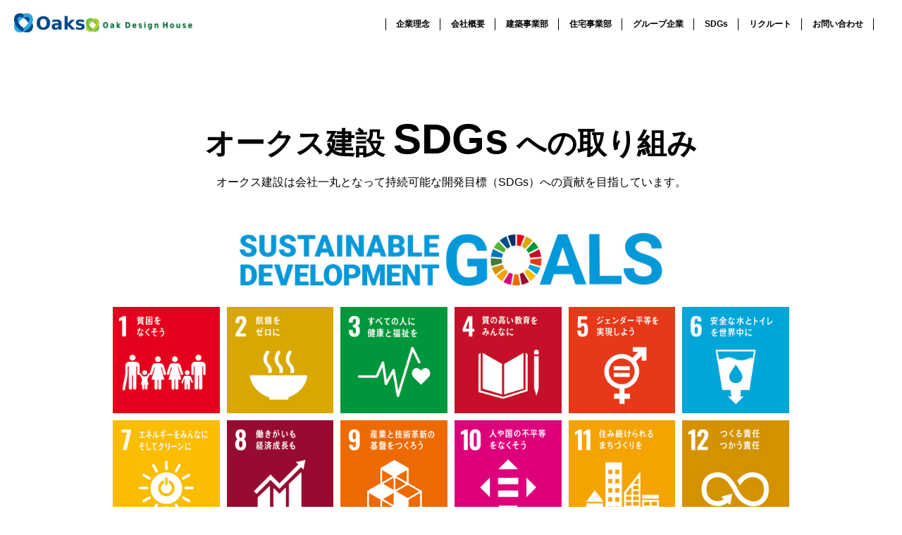

--- FILE ---
content_type: text/html; charset=UTF-8
request_url: https://oaks-cnst.com/sdgs/
body_size: 7822
content:
<!-- header -->
<!DOCTYPE html>
<html>
<head>
	<!-- Google tag (gtag.js) -->
<script async src="https://www.googletagmanager.com/gtag/js?id=G-Y9DXP1KRQJ"></script>
<script>
  window.dataLayer = window.dataLayer || [];
  function gtag(){dataLayer.push(arguments);}
  gtag('js', new Date());

  gtag('config', 'G-Y9DXP1KRQJ');
</script>
	<!--[if lt IE 9]>
	<script src="https://oaks-cnst.com/wp/wp-content/themes/oaks/js/html5.js"></script>
	<![endif]-->
	<script async src="https://beacon.digima.com/v2/bootstrap/d0b-S0pXV0FYQUE2R3xaY3oxbVdPZzhBOXlhaWtrQWRKNQ"></script>
	<!-- meta -->
	<meta charset="utf-8">
	<meta name="viewport" content="width=device-width,initial-scale=1.0">
	<meta name="format-detection" content="telephone=no">
  <meta name="description" content=""/>
	<meta name="keywords" content=""/>
	<!--
	ファビコン設定
	<link rel="icon" href="https://oaks-cnst.com/wp/wp-content/themes/oaks/assets/img/common/favicon.ico">-->
  <title>オークス建設  SDGs への取り組み | 株式会社 オークス建設</title>
	<!--
	OGP設定
	<meta property="og:title" content="" />
	<meta property="og:type" content="web" />
	<meta property="og:url" content="https://oaks-cnst.com" />
	<meta property="og:image" content="https://oaks-cnst.com/wp/wp-content/themes/oaks/assets/img/common/thumb_ogp.jpg" />
	<meta property="og:site_name" content="" />
	<meta property="og:description" content="" />
	-->

	<!-- css -->
	<link rel="stylesheet" href="https://oaks-cnst.com/wp/wp-content/themes/oaks/assets/css/jquery.bxslider.css">
	<link rel="stylesheet" href="https://oaks-cnst.com/wp/wp-content/themes/oaks/assets/css/animate.css">
	<link rel="stylesheet" href="https://oaks-cnst.com/wp/wp-content/themes/oaks/assets/css/top.css">
	<link rel="stylesheet" href="https://oaks-cnst.com/wp/wp-content/themes/oaks/assets/css/lower.css?v=251127">
	<link rel="stylesheet" href="https://oaks-cnst.com/wp/wp-content/themes/oaks/style.css?v=250822">
	<link rel="stylesheet" href="https://oaks-cnst.com/wp/wp-content/themes/oaks/assets/css/parts.css">
	<link rel="stylesheet" href="https://oaks-cnst.com/wp/wp-content/themes/oaks/assets/css/recruit.css?v=250522">
	<link rel="stylesheet" href="https://oaks-cnst.com/wp/wp-content/themes/oaks/assets/css/interview.css?v=250522">
	<link rel="stylesheet" href="https://oaks-cnst.com/wp/wp-content/themes/oaks/assets/css/add.css?v=250522">
	<link rel="stylesheet" href="https://cdn.jsdelivr.net/npm/modal-video@2.4.6/css/modal-video.min.css"/>

  <!-- js -->
  <script src="https://ajax.googleapis.com/ajax/libs/jquery/3.1.1/jquery.min.js"></script>
	<script src="https://oaks-cnst.com/wp/wp-content/themes/oaks/assets/js/jquery.inview.js"></script>
	<script src="https://oaks-cnst.com/wp/wp-content/themes/oaks/assets/js/jquery.bxslider.js"></script>
	<script src="https://oaks-cnst.com/wp/wp-content/themes/oaks/assets/js/common.js"></script>
	<script type="text/javascript" src="https://cdn.jsdelivr.net/npm/modal-video@2.4.6/js/jquery-modal-video.min.js"></script>
	<script src="https://oaks-cnst.com/wp/wp-content/themes/oaks/assets/js/jquery.particleground.min.js"></script>
	<script>
	$(function(){
		$('#particles').particleground({
		dotColor: '#ccc',
		lineColor: '#ddd',
		proximity: 150,
		density: '26000',
		particleRadius: 4,
		parallaxMultiplier: 10
		});

		setInterval(function(){
			var rdmDelay = Math.round( Math.random()*5000 );
			$(".car02").delay(rdmDelay+1000).animate({left:-40+"%"},10000,"linear",function(){
				$(".car02").css({left:100+"%"});
			});
		},100);
		setInterval(function(){
			var rdmDelay = Math.round( Math.random()*5000 );
			$(".car01").delay(rdmDelay+1000).animate({left:-40+"%"},10000,"linear",function(){
				$(".car01").css({left:100+"%"});
			});
		},200);
	});
	</script>
	<!-- javascripts: Base -->
	<noscript>
	<div class="noscript" id="noscript">
	    <div class="content">
	        当サイトを最適な状態で閲覧していただくにはブラウザの<span>JavaScriptを有効</span>にしてご利用下さい。<br />
	        JavaScriptを無効のままご覧いただいた場合には一部機能がご利用頂けない場合や正しい情報を取得できない場合がございます。
	    </div>
	</div>
	</noscript><!-- /noscript -->
	<link rel='dns-prefetch' href='//yubinbango.github.io' />
<link rel='dns-prefetch' href='//s.w.org' />
		<script type="text/javascript">
			window._wpemojiSettings = {"baseUrl":"https:\/\/s.w.org\/images\/core\/emoji\/12.0.0-1\/72x72\/","ext":".png","svgUrl":"https:\/\/s.w.org\/images\/core\/emoji\/12.0.0-1\/svg\/","svgExt":".svg","source":{"concatemoji":"https:\/\/oaks-cnst.com\/wp\/wp-includes\/js\/wp-emoji-release.min.js?ver=5.3.20"}};
			!function(e,a,t){var n,r,o,i=a.createElement("canvas"),p=i.getContext&&i.getContext("2d");function s(e,t){var a=String.fromCharCode;p.clearRect(0,0,i.width,i.height),p.fillText(a.apply(this,e),0,0);e=i.toDataURL();return p.clearRect(0,0,i.width,i.height),p.fillText(a.apply(this,t),0,0),e===i.toDataURL()}function c(e){var t=a.createElement("script");t.src=e,t.defer=t.type="text/javascript",a.getElementsByTagName("head")[0].appendChild(t)}for(o=Array("flag","emoji"),t.supports={everything:!0,everythingExceptFlag:!0},r=0;r<o.length;r++)t.supports[o[r]]=function(e){if(!p||!p.fillText)return!1;switch(p.textBaseline="top",p.font="600 32px Arial",e){case"flag":return s([127987,65039,8205,9895,65039],[127987,65039,8203,9895,65039])?!1:!s([55356,56826,55356,56819],[55356,56826,8203,55356,56819])&&!s([55356,57332,56128,56423,56128,56418,56128,56421,56128,56430,56128,56423,56128,56447],[55356,57332,8203,56128,56423,8203,56128,56418,8203,56128,56421,8203,56128,56430,8203,56128,56423,8203,56128,56447]);case"emoji":return!s([55357,56424,55356,57342,8205,55358,56605,8205,55357,56424,55356,57340],[55357,56424,55356,57342,8203,55358,56605,8203,55357,56424,55356,57340])}return!1}(o[r]),t.supports.everything=t.supports.everything&&t.supports[o[r]],"flag"!==o[r]&&(t.supports.everythingExceptFlag=t.supports.everythingExceptFlag&&t.supports[o[r]]);t.supports.everythingExceptFlag=t.supports.everythingExceptFlag&&!t.supports.flag,t.DOMReady=!1,t.readyCallback=function(){t.DOMReady=!0},t.supports.everything||(n=function(){t.readyCallback()},a.addEventListener?(a.addEventListener("DOMContentLoaded",n,!1),e.addEventListener("load",n,!1)):(e.attachEvent("onload",n),a.attachEvent("onreadystatechange",function(){"complete"===a.readyState&&t.readyCallback()})),(n=t.source||{}).concatemoji?c(n.concatemoji):n.wpemoji&&n.twemoji&&(c(n.twemoji),c(n.wpemoji)))}(window,document,window._wpemojiSettings);
		</script>
		<style type="text/css">
img.wp-smiley,
img.emoji {
	display: inline !important;
	border: none !important;
	box-shadow: none !important;
	height: 1em !important;
	width: 1em !important;
	margin: 0 .07em !important;
	vertical-align: -0.1em !important;
	background: none !important;
	padding: 0 !important;
}
</style>
	<link rel='stylesheet' id='wp-block-library-css'  href='https://oaks-cnst.com/wp/wp-includes/css/dist/block-library/style.min.css?ver=5.3.20' type='text/css' media='all' />
<link rel='stylesheet' id='contact-form-7-css'  href='https://oaks-cnst.com/wp/wp-content/plugins/contact-form-7/includes/css/styles.css?ver=5.1.6' type='text/css' media='all' />
<link rel='stylesheet' id='contact-form-7-confirm-css'  href='https://oaks-cnst.com/wp/wp-content/plugins/contact-form-7-add-confirm/includes/css/styles.css?ver=5.1' type='text/css' media='all' />
<link rel='stylesheet' id='wp-pagenavi-css'  href='https://oaks-cnst.com/wp/wp-content/plugins/wp-pagenavi/pagenavi-css.css?ver=2.70' type='text/css' media='all' />
<script type='text/javascript' src='https://oaks-cnst.com/wp/wp-includes/js/jquery/jquery.js?ver=1.12.4-wp'></script>
<script type='text/javascript' src='https://oaks-cnst.com/wp/wp-includes/js/jquery/jquery-migrate.min.js?ver=1.4.1'></script>
<link rel='https://api.w.org/' href='https://oaks-cnst.com/wp-json/' />
<link rel="EditURI" type="application/rsd+xml" title="RSD" href="https://oaks-cnst.com/wp/xmlrpc.php?rsd" />
<link rel="wlwmanifest" type="application/wlwmanifest+xml" href="https://oaks-cnst.com/wp/wp-includes/wlwmanifest.xml" /> 
<meta name="generator" content="WordPress 5.3.20" />
<link rel="canonical" href="https://oaks-cnst.com/sdgs/" />
<link rel='shortlink' href='https://oaks-cnst.com/?p=1081' />
<link rel="alternate" type="application/json+oembed" href="https://oaks-cnst.com/wp-json/oembed/1.0/embed?url=https%3A%2F%2Foaks-cnst.com%2Fsdgs%2F" />
<link rel="alternate" type="text/xml+oembed" href="https://oaks-cnst.com/wp-json/oembed/1.0/embed?url=https%3A%2F%2Foaks-cnst.com%2Fsdgs%2F&#038;format=xml" />
	<script async src="https://beacon.digima.com/v2/bootstrap/d0b-S0pXV0FYQUE2R3xaY3oxbVdPZzhBOXlhaWtrQWRKNQ"></script>
	
</head>
<body>
	<style type="text/css">
		.site-logo{
			width: 100%; max-width: 360px; display: flex; align-items: center; gap: 20px;
		}
		.site-logo__img{
			max-width: 160px;
		}
		.site-logo__sub{
			display: block; margin-top: 8px;
		}
		@media screen and (max-width: 1300px){
			.site-logo{
				margin-top: -4px;
				max-width: 255px; 
				gap: 15px;
			}
			.site-logo__img{
				max-width: 100px;
			}
			.site-logo__sub{
				margin-top: 6px;
			}
			.pcnav li a{
				font-size: 12px;
			}
		}
		@media screen and (max-width: 1040px){
			.site-logo{
				margin-top: 4px;
			}
		}
	</style>
<header class="">
  <div class="globalheader">
    <div class="head_top">
      <div class="pl20 pr20 flex middle">
        <h1 class="site-logo">
          <a class="op1" href="https://oaks-cnst.com">
            <img src="https://oaks-cnst.com/wp/wp-content/themes/oaks/assets/img/common/header_logo.png" alt="Oaks建設" class="site-logo__img">
          </a>

					<small class="site-logo__sub">
						<a href="https://oak-design-house.jp/" target="_blank" rel="noopener noreferrer"><img src="https://oaks-cnst.com/wp/wp-content/themes/oaks/assets/img/common/oak-design-logo.png" alt="oak design logo"></a>
					</small>
        </h1>
				<div class="pcnav font16 ">
		      <div class="w-1200">
		        <nav class="globalnavi">
		          <ul class="flex middle">
		            <li class="mega_in"><a href="https://oaks-cnst.com/philosophy">企業理念</a>
									<div class="megamenu_bg"></div>
									<ul class="megamenu">
										<li><a href="https://oaks-cnst.com/philosophy#philosophy">企業理念</a></li>
										<li><a href="https://oaks-cnst.com/philosophy#history">沿革</a></li>
									</ul>
								</li>
								<li><a href="https://oaks-cnst.com/about">会社概要</a></li>
								<li class="mega_in"><a href="https://oaks-cnst.com/architecture">建築事業部</a>
									<div class="megamenu_bg"></div>
									<ul class="megamenu">
										<li><a href="https://oaks-cnst.com/architecture">建築事業部</a></li>
										<li><a href="https://oaks-cnst.com/works">施工実績</a></li>
									</ul>
								</li>
								<li><a href="https://oak-design-house.jp/" target="_blank">住宅事業部</a></li>
								<li><a href="https://oaks-cnst.com/group">グループ企業</a></li>
								<li><a href="https://oaks-cnst.com/sdgs">SDGs</a></li>

								<li class="mega_in"><a href="https://oaks-cnst.com/recruit">リクルート</a>
									<div class="megamenu_bg"></div>
									<ul class="megamenu">
										<li><a href="https://oaks-cnst.com/recruit">リクルート</a></li>
										<li><a href="https://oaks-cnst.com/recruit/demand">求める人材</a></li>
										<li><a href="https://oaks-cnst.com/recruit/feature">オークスの特徴</a></li>
										<li><a href="https://oaks-cnst.com/recruit/interview">先輩たちの声</a></li>
										<li><a href="https://oaks-cnst.com/recruit/recruitinformation">募集要項</a></li>
										<li><a href="https://oaks-cnst.com/recruit/upbringing">人材育成</a></li>
										<li><a href="https://oaks-cnst.com/recruit/welfareandupbringing">福利厚生</a></li>
									</ul>
								</li>

								<li><a href="https://oaks-cnst.com/contact">お問い合わせ</a></li>
		          </ul>
		        </nav>
		      </div>
		    </div>
      </div>
    </div>

    <div id="globalheader_sp">
      <div class="sns_btn_area">
        <ul class="sp_navBtn flex middle ta-c font10">

          <li class="globalnav_btn">
            <span></span>
          </li>
        </ul>
      </div>
      <div class="sp-menu" style="display: none;">
        <div class="sp-menu-wrapper">
          <nav>
            <ul>
							<li><a class="nav_acc">企業理念</a>
								<ul>
									<li><a href="https://oaks-cnst.com/philosophy#philosophy">企業理念</a></li>
									<li><a href="https://oaks-cnst.com/philosophy#history">沿革</a></li>
								</ul>
							</li>
							<li><a href="https://oaks-cnst.com/about">会社概要</a></li>
							<li><a class="nav_acc">建築事業部</a>
								<ul>
									<li><a href="https://oaks-cnst.com/architecture">建築事業部</a></li>
									<li><a href="https://oaks-cnst.com/works">施工実績</a></li>
								</ul>
							</li>
							<li><a href="https://oak-design-house.jp/" target="_blank">住宅事業部</a></li>
							<li><a href="https://oaks-cnst.com/group">グループ企業</a></li>
							<li><a href="https://oaks-cnst.com/sdgs">SDGs</a></li>
							<li><a class="nav_acc">リクルート</a>
								<ul>
									<li><a href="https://oaks-cnst.com/recruit">リクルート</a></li>
									<li><a href="https://oaks-cnst.com/recruit/demand">求める人材</a></li>
									<li><a href="https://oaks-cnst.com/recruit/feature">オークスの特徴</a></li>
									<li><a href="https://oaks-cnst.com/recruit/interview">先輩たちの声</a></li>
									<li><a href="https://oaks-cnst.com/recruit/recruitinformation">募集要項</a></li>
									<li><a href="https://oaks-cnst.com/recruit/welfareandupbringing">福利厚生・人材育成</a></li>
								</ul>
							</li>
							<li><a href="https://oaks-cnst.com/contact">お問い合わせ</a></li>
						</ul>
          </nav>
        </div>
      </div>
    </div>
  </div>
</header>
<!-- header end -->
<!-- メインコンテンツ -->
<link rel="stylesheet" href="https://oaks-cnst.com/wp/wp-content/themes/oaks/assets/css/sdgs.css">
<div id="container">

    <main id="sdgs_wrap">

        <div class="sdgs_lead">
            <h1>オークス建設 <br class="sp"><strong>SDGs</strong> への取り組み</h1>
            <p>オークス建設は会社一丸となって持続可能な開発目標（SDGs）への貢献を目指しています。</p>
        </div>

        <div class="sdgs_list_all sdgs_contents">
            <h2><img src="https://oaks-cnst.com/wp/wp-content/themes/oaks/assets/img/sdgs/sdgs_title.jpg" alt="Sustainable Development Goals"></h2>
            <ul>
                <li><img src="https://oaks-cnst.com/wp/wp-content/themes/oaks/assets/img/sdgs/sdgs_1.jpg" alt="貧困をなくそう"></li>
                <li><img src="https://oaks-cnst.com/wp/wp-content/themes/oaks/assets/img/sdgs/sdgs_2.jpg" alt="飢餓をゼロに"></li>
                <li><img src="https://oaks-cnst.com/wp/wp-content/themes/oaks/assets/img/sdgs/sdgs_3.jpg" alt="すべての人に健康と福祉を"></li>
                <li><img src="https://oaks-cnst.com/wp/wp-content/themes/oaks/assets/img/sdgs/sdgs_4.jpg" alt="質の高い教育をみんなに"></li>
                <li><img src="https://oaks-cnst.com/wp/wp-content/themes/oaks/assets/img/sdgs/sdgs_5.jpg" alt="ジェンダー平等を実現しよう"></li>
                <li><img src="https://oaks-cnst.com/wp/wp-content/themes/oaks/assets/img/sdgs/sdgs_6.jpg" alt="安全な水とトイレを世界中に"></li>
                <li><img src="https://oaks-cnst.com/wp/wp-content/themes/oaks/assets/img/sdgs/sdgs_7.jpg" alt="エネルギーをみんなに そしてクリーンに"></li>
                <li><img src="https://oaks-cnst.com/wp/wp-content/themes/oaks/assets/img/sdgs/sdgs_8.jpg" alt="働きがいも経済成長も"></li>
                <li><img src="https://oaks-cnst.com/wp/wp-content/themes/oaks/assets/img/sdgs/sdgs_9.jpg" alt="産業と技術革新の基盤をつくろう"></li>
                <li><img src="https://oaks-cnst.com/wp/wp-content/themes/oaks/assets/img/sdgs/sdgs_10.jpg" alt="人や国の不平等をなくそう"></li>
                <li><img src="https://oaks-cnst.com/wp/wp-content/themes/oaks/assets/img/sdgs/sdgs_11.jpg" alt="住み続けられるまちづくりを"></li>
                <li><img src="https://oaks-cnst.com/wp/wp-content/themes/oaks/assets/img/sdgs/sdgs_12.jpg" alt="つくる責任 つかう責任"></li>
                <li><img src="https://oaks-cnst.com/wp/wp-content/themes/oaks/assets/img/sdgs/sdgs_13.jpg" alt="気候変動に具体的な対策を"></li>
                <li><img src="https://oaks-cnst.com/wp/wp-content/themes/oaks/assets/img/sdgs/sdgs_14.jpg" alt="海の豊かさを守ろう"></li>
                <li><img src="https://oaks-cnst.com/wp/wp-content/themes/oaks/assets/img/sdgs/sdgs_15.jpg" alt="陸の豊かさも守ろう"></li>
                <li><img src="https://oaks-cnst.com/wp/wp-content/themes/oaks/assets/img/sdgs/sdgs_16.jpg" alt="平和と公正をすべての人に"></li>
                <li><img src="https://oaks-cnst.com/wp/wp-content/themes/oaks/assets/img/sdgs/sdgs_17.jpg" alt="パートナーシップで目標を達成しよう"></li>
                <li><img src="https://oaks-cnst.com/wp/wp-content/themes/oaks/assets/img/sdgs/sdgs_18.jpg" alt=""></li>
            </ul>
        </div>


        <div class="sdgs_about sdgs_contents">
            <h2>SDGsとは？</h2>
            <p>2030年までに持続可能でよりよい世界を目指す国際目標です。17のゴール・169のターゲットから構成され、地球上の「誰一人取り残さない（leave no one behind）」ことを誓っています。SDGsは発展途上国のみならず、先進国自身が取り組むユニバーサル（普遍的）なものであり、日本としても積極的に取り組んでいます。</p>
        </div>

        <h2 class="sdgs_work_title"><span>オークス建設の主な取り組み</span></h2>

        <div class="sdgs_work sdgs_contents">
            <h2>1.オークス建設の省エネ住宅</h2>
            <h3>パッシブとアクティブハウス、2種類のエコハウス（ゼロエネ住宅）</h3>
            <ul class="points">
                <li>パッシブハウスー設計の工夫で太陽熱や風や日射など自然エネルギーを活かした環境共生住宅。</li>
                <li>アクティブハウスー自然素材にこだわらず新建材も多用する高性能住宅。</li>
            </ul>
            <ul class="cards">
                <li><img src="https://oaks-cnst.com/wp/wp-content/themes/oaks/assets/img/sdgs/sdgs_7.jpg" alt="エネルギーをみんなに そしてクリーンに"></li>
                <li><img src="https://oaks-cnst.com/wp/wp-content/themes/oaks/assets/img/sdgs/sdgs_11.jpg" alt="住み続けられるまちづくりを"></li>
                <li><img src="https://oaks-cnst.com/wp/wp-content/themes/oaks/assets/img/sdgs/sdgs_12.jpg" alt="つくる責任 つかう責任"></li>
                <li><img src="https://oaks-cnst.com/wp/wp-content/themes/oaks/assets/img/sdgs/sdgs_13.jpg" alt="気候変動に具体的な対策を"></li>
                <li><img src="https://oaks-cnst.com/wp/wp-content/themes/oaks/assets/img/sdgs/sdgs_17.jpg" alt="パートナーシップで目標を達成しよう"></li>
            </ul>
        </div>

        <div class="sdgs_work sdgs_contents">
            <h2>2.環境情報を把握した建材の積極活用</h2>
            <h3>使用建材のカーボン量の計測を心がけています</h3>
            <p>オークス建設では、脱炭素社会の構築に向け、省CO2性能に優れた建材を使用することで、さらに環境にも人にも優しい家づくりを推進します。</p>
            <ul class="points">
                <li>デコスファイバー</li>
            </ul>
            <ul class="cards">
                <li><img src="https://oaks-cnst.com/wp/wp-content/themes/oaks/assets/img/sdgs/sdgs_12.jpg" alt="つくる責任 つかう責任"></li>
                <li><img src="https://oaks-cnst.com/wp/wp-content/themes/oaks/assets/img/sdgs/sdgs_13.jpg" alt="気候変動に具体的な対策を"></li>
                <li><img src="https://oaks-cnst.com/wp/wp-content/themes/oaks/assets/img/sdgs/sdgs_15.jpg" alt="陸の豊かさも守ろう"></li>
                <li><img src="https://oaks-cnst.com/wp/wp-content/themes/oaks/assets/img/sdgs/sdgs_17.jpg" alt="パートナーシップで目標を達成しよう"></li>
            </ul>
        </div>

        <div class="sdgs_work sdgs_contents">
            <h2>3.健康経営</h2>
            <h3>社内外における健康課題の解決を目指しての取り組み</h3>
            <p>2020年の主な取り組み内容</p>
            <ul class="points">
                <li>喫煙率減少</li>
                <li>インフルエンザワクチン接種</li>
            </ul>
            <p>2021年の主な取り組み内容</p>
            <ul class="points">
                <li>完全禁煙</li>
                <li>ヘルステラシー工場の促進・運動機会の増進</li>
                <li>感染症の拡大を防止する対策</li>
                <li>ワークライフバランスの推進</li>
                <li>健康づくりのための職場環境の整備</li>
                <li>病気の治療と仕事の両立支援</li>
                <li>メンタルヘルス不調対策</li>
            </ul>
            <ul class="cards">
                <li><img src="https://oaks-cnst.com/wp/wp-content/themes/oaks/assets/img/sdgs/sdgs_3.jpg" alt="すべての人に健康と福祉を"></li>
                <li><img src="https://oaks-cnst.com/wp/wp-content/themes/oaks/assets/img/sdgs/sdgs_8.jpg" alt="働きがいも経済成長も"></li>
            </ul>
        </div>

        <div class="sdgs_work sdgs_contents">
            <h2>4.海外人材採用</h2>
            <h3>世界へ日本の建築技術を広げる</h3>
            <ul class="points">
                <li>日本の建設技術を学ぶ人材を世界各地より受け入れます</li>
                <li>育てた技術者が本国で日本の建設技術を活かします</li>
                <li>目的と意欲を持つ人材が周囲に与える好影響</li>
            </ul>
            <ul class="cards">
                <li><img src="https://oaks-cnst.com/wp/wp-content/themes/oaks/assets/img/sdgs/sdgs_4.jpg" alt="質の高い教育をみんなに"></li>
                <li><img src="https://oaks-cnst.com/wp/wp-content/themes/oaks/assets/img/sdgs/sdgs_5.jpg" alt="ジェンダー平等を実現しよう"></li>
                <li><img src="https://oaks-cnst.com/wp/wp-content/themes/oaks/assets/img/sdgs/sdgs_8.jpg" alt="働きがいも経済成長も"></li>
                <li><img src="https://oaks-cnst.com/wp/wp-content/themes/oaks/assets/img/sdgs/sdgs_10.jpg" alt="人や国の不平等をなくそう"></li>
            </ul>
        </div>
        
        <div class="sdgs_work sdgs_contents">
            <h2>5.社内の人材育成</h2>
            <h3>社内教育は重要な経営課題（マインドセットの変革・安心の風土）</h3>
            <ul class="points">
                <li>経営理念・経営戦略・事業計画との運動（社員全員参加による事業計画発表会）</li>
                <li>職場の人材育成支援（若手・中堅社員のインターバル形状の集合研修）</li>
                <li>ビジネスアイデアコンテストの開催（社員のモチベーションアップ・経営参画への意識醸成）</li>
                <li>メンター制度（新入社員と経営幹部の年間を通じた1対1の面談制度）</li>
            </ul>
            <ul class="cards">
                <li><img src="https://oaks-cnst.com/wp/wp-content/themes/oaks/assets/img/sdgs/sdgs_4.jpg" alt="質の高い教育をみんなに"></li>
                <li><img src="https://oaks-cnst.com/wp/wp-content/themes/oaks/assets/img/sdgs/sdgs_8.jpg" alt="働きがいも経済成長も"></li>
                <li><img src="https://oaks-cnst.com/wp/wp-content/themes/oaks/assets/img/sdgs/sdgs_10.jpg" alt="人や国の不平等をなくそう"></li>
            </ul>
        </div>

        <div class="sdgs_work sdgs_contents">
            <h2>6.働き方改革／WebMTG／ペーパーレス</h2>
            <h3>多機能端末でネットワーク化</h3>
            <ul class="points">
                <li>ANDPAD（施工管理アプリ）で作業効率をアップ</li>
                <li>サイボウズによるクラウド活用</li>
                <li>全社員にスマートフォン・PCを貸与によりIT活用を推進</li>
                <li>勤怠管理クラウドで勤怠管理の効率をアップすると共に社員の勤務時間の見える化と申請作業の簡略化</li>
                <li>直行直帰によるワークライフバランスを推奨</li>
                <li>感染予防対策及び災害時の在宅テレワーク導入</li>
                <li>ペーパーレス化で社内保管書類の整理</li>
            </ul>
            <p>IH活用を行い業務の効率化をはかると共に、仕事とプライベートのワークライフバランスを実現。</p>
            <ul class="cards">
                <li><img src="https://oaks-cnst.com/wp/wp-content/themes/oaks/assets/img/sdgs/sdgs_8.jpg" alt="働きがいも経済成長も"></li>
                <li><img src="https://oaks-cnst.com/wp/wp-content/themes/oaks/assets/img/sdgs/sdgs_10.jpg" alt="人や国の不平等をなくそう"></li>
                <li></li>
                <li></li>
                <li></li>
            </ul>
        </div>

    </main>

</div>
<!--// メインコンテンツ -->

<!-- footer -->
<footer>
  <div class="foot_link pt20 pb20">
    <div class="w-1200">
      <div class="flex top wrap">
        <div class="flex wrap start w-100_sp">
          <address class="pl30 pr30 w-100_sp">
            <div class="flex middle start mb5">
              <div class="mr5"><img src="https://oaks-cnst.com/wp/wp-content/themes/oaks/assets/img/common/footer_logo.png" alt="Oaks建設" width="64px"></div>
              <p class="bold pt5">株式会社 オークス建設</p>
            </div>
            <p>福岡県福岡市博多区山王2-1-16</p>
            <div class="mb10"><a href="">TEL 092(432)4440</a> FAX 092(432)4470</div>
            <div class="flex middle start">
              <div class="mr5"><img src="https://oaks-cnst.com/wp/wp-content/themes/oaks/assets/img/common/iso_logo.png" alt="ISO 14001" width="128px"></div>
              <p class="font12 line13 bold">ISO 9001/ISO 14001<br>認証企業</p>
            </div>
          </address>
          <div class="link_box_lr w-100_sp">
            <p class="bold mb5">サイトマップ</p>
            <div class="font12 start flex">
              <ul>
                <li><a href="https://oaks-cnst.com/philosophy">企業理念</a></li>
                <li><a href="https://oaks-cnst.com/about">会社概要</a></li>
                <li><a href="https://oaks-cnst.com/architecture">建築事業部</a></li>
                <li><a href="https://oak-design-house.jp/" target="_blank">住宅事業部</a></li>
              </ul>
              <ul>
                <li><a href="https://oaks-cnst.com/group">グループ企業</a></li>
                <li><a href="https://oaks-cnst.com/sdgs">SDGs</a></li>
                <li><a href="https://oaks-cnst.com/recruit">リクルート</a></li>
                <li><a href="https://oaks-cnst.com/contact">お問い合わせ</a></li>
              </ul>
            </div>
          </div>
          <div class="link_box w-100_sp mb20_sp">
            <p class="bold mb5">関連リンク</p>
            <div class="font12 flex">
              <ul class="mr20">
                <li><a href="https://www.yasunari-komuten.com/" target="_blank">株式会社安成工務店</a></li>
                <li><a href="https://www.decos.co.jp/" target="_blank">株式会社デコス</a></li>
                <li><a href="https://www.hokushin-cnst.co.jp/" target="_blank">北辰建設株式会社</a></li>
                <li><a href="https://ys-p.com/index.html" target="_blank">株式会社ワイズパートナー</a></li>
                <li><a href="http://www.asty-care.com/" target="_blank">株式会社アスティ・ケア</a></li>
                <li><a href="https://shimonoseki-housing.co.jp/" target="_blank">株式会社下関ハウジング</a></li>
              </ul>
              <ul>
                <li><a href="https://www.meiken.jp/" target="_blank">株式会社銘建</a></li>
                <li><a href="https://www.housedoctor.jp/" target="_blank">ハウスドクター山口</a></li>
                <li><a href="https://www.eco-build.co.jp/" target="_blank">株式会社エコビルド</a></li>
                <li><a href="https://www.create-munakata.co.jp/" target="_blank">株式会社くりえいと</a></li>
                <li><a href="https://erkikaku.com/" target="_blank">株式会社 ER企画</a></li>
              </ul>
            </div>
          </div>
        </div>
        <div class="download">
          <p class="bold mb10 ta-c">協力会社の皆様へ</p>
          <a class="btn_dl bold mb10" href="https://oaks-cnst.com/shoshiki/">指定請求書のダウンロード</a>
        </div>
      </div>
    </div>
  </div>
  <small class="ta-c color_white font12 pt15 pb15">Copyright &copy; OAKS CONSTRUCTION Co.Ltd. All right reserved.</small>
</footer>
<script type='text/javascript' src='https://yubinbango.github.io/yubinbango/yubinbango.js'></script>
<script type='text/javascript'>
/* <![CDATA[ */
var wpcf7 = {"apiSettings":{"root":"https:\/\/oaks-cnst.com\/wp-json\/contact-form-7\/v1","namespace":"contact-form-7\/v1"}};
/* ]]> */
</script>
<script type='text/javascript' src='https://oaks-cnst.com/wp/wp-content/plugins/contact-form-7/includes/js/scripts.js?ver=5.1.6'></script>
<script type='text/javascript' src='https://oaks-cnst.com/wp/wp-includes/js/jquery/jquery.form.min.js?ver=4.2.1'></script>
<script type='text/javascript' src='https://oaks-cnst.com/wp/wp-content/plugins/contact-form-7-add-confirm/includes/js/scripts.js?ver=5.1'></script>
<script type='text/javascript' src='https://oaks-cnst.com/wp/wp-includes/js/wp-embed.min.js?ver=5.3.20'></script>
</body>
</html>
<!-- footer end -->


--- FILE ---
content_type: text/css
request_url: https://oaks-cnst.com/wp/wp-content/themes/oaks/assets/css/top.css
body_size: 996
content:
/* /////////////////////////////
      TOP
///////////////////////////// */
#particles {
  position: absolute;
  width: 100%;
  height: 100%;
  z-index: -1;
}

.top_mv {
  width: 100%;
  height: 100vh;
  background: url(../img/top/mv.jpg) center/cover;
  overflow: hidden;
}

.mv_video {
  background-attachment: fixed;
  background-position: center center;
  background-size: cover;
  right: 0;
  min-height: 100%;
  min-height: 100vh;
  min-width: 100%;
  min-width: 100vw;
  position: absolute;
  bottom: 0;
}

.top_mv .car01 {
  width: 6vw;
  bottom: 0;
  left: 120%;
}

.top_mv .car02 {
  width: 8vw;
  bottom: 0;
  left: 100%;
}

.top_mv .merry {
  width: 8vw;
  bottom: 0;
  left: 48%;
}

.top_mv h2 {
  top: 50%;
  left: 50%;
  transform: translate(-50%, -50%);
  -webkit-transform: translate(-50%, -50%);
   text-shadow: 0px 0px 10px rgba(0, 0, 0, 0.1);
}

.top_mv .mv_btm {
  bottom: -1.4vw;
  left: 0;
}

.top_contents .img_area {
  max-width: 1200px;
  width: 100%;
  height: 500px;
}

.top_contents .philosophy {
  background: url(../img/top/top_philosophy.jpg) center/cover;
}

.top_contents .architecture {
  background: url(../img/top/top_architecture.jpg) center/cover;
}

.top_contents .house {
  background: url(../img/top/top_house.jpg) center/cover;
}

.top_contents .about {
  background: url(../img/top/top_about.jpg) center/cover;
}

.top_contents .recruit {
  background: url(../img/top/top_recruit.jpg) center/cover;
}

.top_contents .detail {
  top: 0;
  background-color: rgba(255, 255, 255, 0.8);
  width: 400px;
  height: 400px;
  padding: 0 40px;
  box-sizing: border-box;
}

.top_contents .detail .inner {
  top: calc(50% - 20px);
  left: 50%;
  transform: translate(-50%, -50%);
  width: calc(100% - 80px);
}

.top_contents .detail .ttl {
  padding-bottom: 30px;
  margin-bottom: 30px;
  position: relative;
}

.top_contents .detail .ttl::after {
  position: absolute;
  content: "";
  width: 30px;
  height: 2px;
  background-color: #000;
  bottom: 0;
  left: calc(50% - 15px);
}

.top_contents .content_more {
  position: absolute;
  padding-right: 15px;
  bottom: 10px;
  right: 20px;
}

.top_contents .content_more::after {
  content: "";
  position: absolute;
  width: 8px;
  height: 8px;
  border-top: 1px solid #000;
  border-right: 1px solid #000;
  transform: rotate(45deg);
  right: 0;
  top: 6px;
}

.top_contents .left_content .detail {
  right: 40px;
}

.top_contents .right_content .detail {
  left: 40px;
}

/* @media screen and (max-width: 1280px) {
.mv_video{
  background-attachment: fixed;
  background-position: center center;
  background-size: cover;
  left: -31vw;
  min-height: 100%;
  min-height: 100vh;
  min-width: 100%;
  min-width: 100vw;
  position: absolute;
  bottom: 0;
}
} */
@media screen and (max-width: 1000px) {
  .top_contents .img_area {
    height: 400px;
    float: none;
  }
  .top_contents .detail {
    width: 360px;
    height: 360px;
    padding: 0 30px;
  }
}
@media screen and (max-width: 768px) {
  .top_contents .img_area {
    height: 38vw;
  }
  .mv_video {
    position: absolute;
    top: 50%;
    right: -70%;
    transform: translate(0, -50%);
    display: block;
    width: auto;
    height: 100%;
  }
  .top_contents .detail {
    right: 0px !important;
    left: 0px !important;
    width: 100%;
    height: auto;
    padding: 10px 20px 30px;
    border: 1px solid #ccc;
  }
  .top_contents .detail .ttl {
    padding-bottom: 15px;
    margin-bottom: 15px;
  }
  .top_contents .detail .inner {
    top: calc(50% - 20px);
    left: 50%;
    transform: translate(0, 0);
    width: 100%;
  }
}
.icon_50th {
  position: absolute;
  left: 50%;
  top: 50%;
  transform: translate(-50%, -50%);
}
@media screen and (max-width: 768px) {
  .icon_50th {
    width: 160px;
  }
}

.banner_50th {
  text-align: center;
  margin-bottom: 60px;
}
@media screen and (max-width: 768px) {
  .banner_50th {
    width: 200px;
    margin: 0 auto 40px;
  }
}

@media screen and (max-width: 768px) {
  .top_mv h2 {
    width: 100%;
    font-size: 32px;
    text-align: center;
    text-shadow: 0px 0px 5px rgba(0, 0, 0, 0.3);
  }
}

.br {
  display: none;
}
@media screen and (max-width: 768px) {
  .br {
    display: block;
  }
}

@media screen and (max-width: 768px) {
  .font24 {
    font-size: 22px !important;
  }
}/*# sourceMappingURL=top.css.map */

--- FILE ---
content_type: text/css
request_url: https://oaks-cnst.com/wp/wp-content/themes/oaks/assets/css/lower.css?v=251127
body_size: 3353
content:
@charset "utf-8";

/* /////////////////////////////
      下層共通
///////////////////////////// */
.low_vidual{
  position: relative;
  padding-bottom: 70px;
}
.low_vidual .low_mv{
  position: relative;
  width: 90%;
  height: 530px;
  z-index: 1;
}
.low_vidual .low_mv .ttl_area {
  right: 50px;
  top: 50%;
  transform: translateY(-50%);
  -webkit-transform: translateY(-50%);
}
.low_vidual .low_mv .ttl_area.color_white{
  text-shadow: 0px 0px 2px #000;
}
.low_vidual .low_mv .ttl_area{
  text-shadow: 0px 0px 2px #fff;
}
.low_vidual .bg{
  position: absolute;
  width: 84%;
  height: 600px;
  right: 0;
  top: 0;
  background-color: #000000;
}
#philosophy_wrap .low_vidual .low_mv{
  background: url(../img/philosophy/philosophy_mv.jpg) center / cover;
}
#about_wrap .low_vidual .low_mv{
  background: url(../img/about/about_mv.jpg) center / cover;
}
#works_wrap .low_vidual .low_mv{
  background: url(../img/works/works_mv.jpg) center / cover;
}
#architecture_wrap .low_vidual .low_mv{
  background: url(../img/architecture/architecture_mv.jpg) center / cover;
}
#group_wrap .low_vidual .low_mv{
  background: url(../img/architecture/architecture_mv.jpg) center / cover;
}
#recruit_wrap .low_vidual .low_mv{
  background: url(../img/recruit/recruit_mv.jpg) left 20% center / cover;
}
#interview_wrap .low_vidual .low_mv{
  background: url(../img/interview/interview_mv.jpg) center / cover;
}
#philosophy_wrap .low_vidual .low_mv{
  background: url(../img/philosophy/philosophy_mv.jpg) center / cover;
}
@media screen and (max-width:1000px){
}
@media screen and (max-width:768px){
  .low_vidual{
    padding-top: 50px;
    padding-bottom: 30px;
  }
  .low_vidual .low_mv {
    height: 240px;
  }
  .low_vidual .bg {
    top: 50px;
    height: 270px;
  }
}

/* /////////////////////////////
      philosophy
///////////////////////////// */
.history_tbl {
  display: table;
  border-top: 1px solid #000;
  width: 100%;
}
.history_tbl.last {
  border-bottom: 1px solid #000;
}
.history_tbl dt{
  display: table-cell;
  padding: 15px 20px;
  width: 140px;
  box-sizing: border-box;
}
.history_tbl dd{
  display: table-cell;
  padding: 15px 0;
  width: calc(100% - 150px);
  box-sizing: border-box;
}
#history{
  position: relative;
}
#history::before{
  position: absolute;
  content: "";
  left: 0;
  top: 0;
  width: 60%;
  height: 100%;
  background-color: #F5F5F5;
}
#history *{
  position: relative;
  z-index: 1;
}
@media screen and (max-width:1000px){
}
@media screen and (max-width:768px){
  .history_tbl dt {
    padding: 10px;
    width: 100px;
  }
  .history_tbl dd {
    display: table-cell;
    padding: 15px 0;
    width: calc(100% - 150px);
    box-sizing: border-box;
  }
}

/* /////////////////////////////
      about
///////////////////////////// */
#message{
  position: relative;
  z-index: 2;
}
#message::before{
  content: "";
  position: absolute;
  max-width: calc(50vw + 600px);
  width: 100%;
  height: 100%;
  top: 0;
  left: 0;
  background-color: #F5F5F5;
}
#message .inner {
  position: relative;
  z-index: 3;
  padding-right: 100px;
}
#message .inner .message_ttl{
  margin-left: auto;
}
#access {
  position: relative;
  z-index: 1;
}
#access::before{
  content: "";
  position: absolute;
  max-width: calc(50vw + 600px);
  width: 100%;
  height: calc(100% + 80px);
  top: -80px;
  right: 0;
  background-color: #03213D;
}
#access .inner {
  position: relative;
  z-index: 2;
  padding-left: 100px;
}
@media screen and (max-width:1000px){
  #message .inner {
    padding-right: 40px;
  }
  #access .inner {
    padding-left: 40px;
  }
}
@media screen and (max-width:768px){
  #message .inner {
    padding-right: 0;
  }
  #access .inner {
    padding-left: 0;
  }
}
/* /////////////////////////////
      works
///////////////////////////// */
#works{
  position: relative;
}
#works .w-1000{
  position: relative;
  z-index: 1;
}
#works::before{
  position: absolute;
  content: "";
  left: 0;
  top: 125px;
  width: 60%;
  height: calc(100% - 125px);
  background-color: #F5F5F5;
}
#works ul::before{
  content: "";
  display: block;
  order: 1;
  width: 25%;
}
#works ul::after{
  content: "";
  display: block;
  width: 25%;
}

#works ul figure{
  height: 250px;
}
.works_category{
  display: inline-block;
  padding: 2px 5px;
  font-weight: bold;
  background-color: #03213D;
  color: #fff;
}
#works_slide li{
  height: 600px;
}
#works_slide li img{
  display: block;
  margin: auto;
  width: auto;
  height: auto;
  max-width: 100%;
  max-height: 100%;
}
.custom-thumb a{
  display: block;
  width: 80px;
  height: 60px;
}
.tabBtn-content{
  margin-top: 80px;
  margin-bottom: 60px;
}
.tabBtn-content .tabBtn{
  width: 140px;
  margin: 5px;
  padding: 5px 10px;
  box-sizing: border-box;
  background-color: #ccc;
  text-align: center;
  cursor: pointer;
  transition-duration: .3s;
}
.tabBtn-content .tabBtn:hover,.tabBtn-content .tabBtb.is-active{
  background-color: #000;
  color: #fff;
}
.tabInner a:hover .inner{
  background-color: rgba(0,0,0,0.1);
}
.tabInner .inner{
  box-sizing: border-box;
  width: 100%;
  padding: 0 5px;
  height: 100%;
  text-align: center;
  color: #fff;
  background-color: rgba(0,0,0,0.7);
  transition-duration: .3s;
}
@media screen and (max-width:1000px){
  #works ul figure {
    height: 23vw;
  }
  #works_slide li{
    height: 480px;
  }
}
@media screen and (max-width:768px){
  #works ul figure{
    height: 43vw;
  }
  #works_slide li{
    height: 280px;
  }
  .custom-thumb{
    display: none !important;
  }
  .bx-wrapper .bx-controls-direction a.bx-prev{
    border-left: 2px solid #ccc;
    border-bottom: 2px solid #ccc;
    transform: rotate(45deg);
    left: 0;
    width: 20px;
    height: 20px;
  }
  .bx-wrapper .bx-controls-direction a.bx-next{
    border-right: 2px solid #ccc;
    border-top: 2px solid #ccc;
    transform: rotate(45deg);
    right: 0;
    width: 20px;
    height: 20px;
  }
}
/* /////////////////////////////
      architecture
///////////////////////////// */
.land{
  position: relative;
  margin-bottom: 300px;
}
.land::before{
  content: "";
  position: absolute;
  width: 50%;
  height: 100%;
  top: 0;
  left: 0;
  background-color: #F5F5F5;
}
.land .txt_area{
  width: 50%;
  padding-left: 100px;
  padding-right: 100px;
  box-sizing: border-box;
}
.land .zu{
  width: calc(50% + 50px);
  top: 0;
  right: 0;
}
.works_bnr .w-1000{
  overflow: hidden;
}
.works_bnr img{
  transition-duration: .3s;
}
.works_bnr img:hover{
  transform: scale(1.1);
}
@media screen and (max-width:1280px){
  .land{
    margin-bottom: 200px;
  }
  .land .txt_area{
    padding-left: 50px;
    padding-right: 50px;
  }
  .land .zu{
    width: calc(50% + 20px);
  }
}
@media screen and (max-width:1000px){
  .land{
    margin-bottom: 100px;
  }
}
@media screen and (max-width:768px){
  .land{
    margin-bottom: 50px;
  }
  .land::before{
    width: 100%;
  }
  .land .txt_area{
    width: 100%;
    padding-left: 0;
    padding-right: 0;
  }
  .land .zu{
    position: static;
    width: 80%;
    margin: 20px auto 0;
  }
}
/* /////////////////////////////
      group
///////////////////////////// */
.group_company figure{
  width: 180px;
  margin-right: 10px;
  text-align: center;
}
.group_company .txt_area{
  width: calc(100% - 190px);
}

.group_tree{
  position: relative;
}
.group_tree a{
  display: block;
  width: 27.5%;
  height: 12%;
  top: 0;
  left: 0;
  background-color: #FFF;
  opacity: 0;
}
.group_tree a:hover{
  opacity: 0.4 !important;
}

.group_tree a.yasunari_h{
  width: 25.8%;
  top: 4%;
  left: 37%;
}
.group_tree a.oaks{
  width: 25.8%;
  height: 71%;
  top: 24%;
  left: 37%;
}
.group_tree a.yasunari{
  top: 9.6%;
  left: 5%;
}
.group_tree a.meiken{
  top: 23.6%;
  left: 5%;
}
.group_tree a.housedoctor{
  top: 38.6%;
  left: 5%;
}
.group_tree a.eco{
  top: 53.2%;
  left: 5%;
}
.group_tree a.shimonoseki{
  top: 67.6%;
  left: 5%;
}
.group_tree a.decos{
  top: 82.5%;
  left: 5%;
}
.group_tree a.hokushin{
  top: 21.3%;
  left: 67.5%;
}
.group_tree a.ys{
  top: 36.3%;
  left: 67.5%;
}
.group_tree a.erkikaku{
  top: 52.0%;
  left: 67.5%;
}
.group_tree a.asty{
  top: 67.3%;
  left: 67.5%;
}
.group_tree a.create{
  top: 82.3%;
  left: 67.5%;
}


#company_yamaguchi::before{
  content: "";
  position: absolute;
  max-width: calc(50vw + 600px);
  width: 100%;
  height: 100%;
  top: 0;
  left: 0;
  z-index: 1;
}
#company_yamaguchi .inner{
  z-index: 2;
}
#company_fukuoka::before{
  content: "";
  position: absolute;
  max-width: calc(50vw + 600px);
  width: 100%;
  height: calc(100% + -40px);
  top: 0px;
  right: 0;
  background-color: #D9E4EE;
}

@media screen and (max-width:1000px){
}
@media screen and (max-width:768px){
  .group_company figure{
    width: 140px;
  }
  .group_company .txt_area{
    width: calc(100% - 150px);
  }
}
/* /////////////////////////////
      recruit
///////////////////////////// */
#try::before{
  content: "";
  position: absolute;
  max-width: calc(50vw + 600px);
  width: 100%;
  height: 100%;
  top: 0;
  left: 0;
  background-color: #03213D;
}
#try .txt_area .inner{
  float: right;
  max-width: 600px;
  width: 100%;
  padding-left: 20px;
  padding-right: 20px;
  box-sizing: border-box;
}
.interview_list::after{
  content: "";
  display: block;
  width: 31%;
}
.interview_list li{
  height: 460px;
  position: relative;
  transition-duration: .3s;
}


/* Comingsoon */
/* .interview_list li:nth-child(n+2) a{
   display: none;
}
.interview_list li:nth-child(n+2) a:hover,
.interview_list li:nth-child(n+2):hover{
  opacity: 1;
}
.interview_list li:nth-child(n+2)::after {
    display: flex;
    position: absolute;
    content: "Coming soon";
    color: #fff;
    text-align: center;
    font-size: 27px;
    font-weight: bold;
    height: 100%;
    width: 100%;
    background: #D1D1D1;
    z-index: 1;
    justify-content: center;
    align-items: center;
} */
/* Comingsoonここまで */

.interview_list li:hover{
  opacity: 0.7;
}
.interview_list li a{
  display: block;
  width: 100%;
  height: 100%;
  position: relative;
}
.interview_list li a:hover{
  opacity: 1;
}
.interview_list li::after{
  position: absolute;
  bottom: 0;
  left: 0;
  z-index: 1;
  content: '';
  width: 100%;
  height: 40%;
  background: linear-gradient(rgba(0, 0, 0, 0) 0, rgba(0, 0, 0, .2) 20%, rgba(0, 0, 0, .6) 80%);
}
.interview_list li .txt_area{
  position: absolute;
  width: calc(100% - 20px);
  left: 10px;
  bottom: 10px;
  z-index: 2;
  color: #fff;
}
#interview::before{
  content: "";
  position: absolute;
  width: 100%;
  height: 50%;
  bottom: 0;
  left: 0;
  background-color: #F5F5F5;
}

hr.line{
	border-top: 1px solid #8c8b8b;
}

@media screen and (max-width:1040px){
  .interview_list li{
    height: 40vw;
    position: relative;
    transition-duration: .3s;
  }
  #interview_single_wrap .ttl_area .interview_catch br{
    display: none;
  }
}
@media screen and (max-width:768px){
  #strength li,.interview_list li {
    width: 31%;
  }
  .low_vidual .low_mv .ttl_area{
    color: #fff;
    text-shadow: 0 0 2px #000;
  }
}
@media screen and (max-width:767px){
  .interview_list li {
    width: 100%;
    height: 120vw;
  }
  #strength li{
    width: 100%;
  }
}
/* /////////////////////////////
      interview
///////////////////////////// */
.wp-pagenavi{
  display: flex;
  justify-content: center;
}
.wp-pagenavi .pages,.wp-pagenavi .nextpostslink,.wp-pagenavi .previouspostslink{
  display: none;
}
.wp-pagenavi span,.wp-pagenavi a{
  display: block;
  width: 30px;
  height: 30px;
  padding: 0 !important;
  box-sizing: border-box;
  line-height: 30px;
  text-align: center;
  border: unset !important;
  font-size: 16px;
}
.wp-pagenavi span.current{
  background-color: #000;
  color: #fff;
}
#interview_single_wrap .low_vidual .low_mv{
  width: 50%;
  top: 75px;
  height: 600px;
}
#interview_single_wrap .low_vidual .ttl_area{
  max-width: 460px;
  width: 46%;
  left: 52%;
  bottom: 90px;
  z-index: 1;
}
.decide::before{
  content: "";
  position: absolute;
  max-width: calc(50vw + 520px);
  width: 100%;
  height: 100%;
  top: 0;
  left: 0;
  background-color: #F1F1F1;
}
.vision::before{
  content: "";
  position: absolute;
  max-width: calc(50vw + 520px);
  width: 100%;
  height: 100%;
  top: 0;
  right: 0;
  background-color: #03213D;
}
.single_pager .prev{
  padding-left: 15px;
}
.single_pager .prev::after{
  content: "";
  position: absolute;
  left: 0;
  top: calc(50% - 6px);
  width: 8px;
  height: 8px;
  border-top: 1px solid #000;
  border-left: 1px solid #000;
  transform: rotate(-45deg);
}
.single_pager .next{
  padding-right: 15px;
}
.single_pager .next::after{
  content: "";
  position: absolute;
  right: 0;
  top: calc(50% - 6px);
  width: 8px;
  height: 8px;
  border-bottom: 1px solid #000;
  border-right: 1px solid #000;
  transform: rotate(-45deg);
}

@media screen and (max-width:1280px){
  #interview_single_wrap .low_vidual .bg {
    height: 580px;
  }
  #interview_single_wrap .low_vidual .low_mv {
    height: 440px;
  }
  #interview_single_wrap .low_vidual .ttl_area {
    bottom: 0px;
  }
}
@media screen and (max-width:1000px){
  #interview_single_wrap .low_vidual .low_mv {
    height: 340px;
  }
  #interview_single_wrap .low_vidual .bg {
    height: 440px;
  }
}
@media screen and (max-width:768px){
  #interview_single_wrap .low_vidual .ttl_area {
    right: 50px;
    top: 50%;
    left: auto;
    bottom: auto;
    transform: translateY(-50%);
    -webkit-transform: translateY(-50%);
  }
  #interview_single_wrap .low_vidual .bg {
    height: 50vw;
  }
  #interview_single_wrap .low_vidual .low_mv {
    width: 70%;
    height: 42vw;
    top: 0;
  }
}
/* /////////////////////////////
      news
///////////////////////////// */
#news_wrap .low_vidual{
  margin-top: 75px;
  padding: 50px 0;
  background-color: #03213D;
}
#news_wrap article p{
  margin-bottom: 20px;
}

/* /////////////////////////////
      contact
///////////////////////////// */
.contact .contact_wrap textarea,
.contact .contact_wrap input{
  padding: 10px;
  box-sizing: border-box;
}
.contact .contact_wrap input[type="text"],
.contact .contact_wrap input[type="tel"],
.contact .contact_wrap input[type="email"]{
  width: 100%;
  box-sizing: border-box;
  border: 1px solid #999;
}
.contact .contact_wrap textarea {
  width: 100%;
  box-sizing: border-box;
  border: 1px solid #999;
}
.contact .contact_wrap table {
    border: 2px solid #999;
    width: 100%;
    border-collapse: separate;
}
.contact .contact_wrap th,
.contact .contact_wrap td{
  font-size: 14px;
  text-align: left;
  padding: 20px;
  vertical-align: middle;
  border-bottom: 1px solid #999;
  box-sizing: border-box;
}
.contact .contact_wrap th{
  padding: 30px 20px;
  vertical-align: top;
}
.contact .contact_wrap tr:last-child th,
.contact .contact_wrap tr:last-child td{
  border:none;
}
.contact .contact_wrap th {
  background: #e8e8e8;
  width: 20%;
}
.contact .contact_wrap td {
  background-color: #fff;
  width: 80%;
}
.request .request_step_inner {
  width: calc(100% / 3);
  position: relative;
}
.request .request_step_inner:after{
  content: "";
  display: block;
  width: 0;
  height: 0;
  top: 0;
  border-style: solid;
  border-width: 26px 0 26px 22px;
  border-color: transparent transparent transparent #9B9B9B;
}
.request .request_step_inner:before {
  content: "";
  display: block;
  width: 0;
  height: 0;
  top: 0;
  border-style: solid;
  border-width: 26px 0 26px 22px;
  border-color: #9B9B9B transparent #9B9B9B transparent;
  position: absolute;
}
.request .request_step_inner.step_active:before{
  border-color: #03213D transparent #03213D transparent;
}
.request .request_step_inner p{
  padding: 15px 10px;
  box-sizing: border-box;
  background: #9B9B9B;
  width: 100%;
  color: #fff;
  margin-left: 22px;
  line-height: 22px;
}
.request .request_step_inner.step_active{
  border:none;
}
.request .wpcf7c-elm-step1 .request_step_inner.step_active:before,
.request .wpcf7c-elm-step2 .request_step_inner:first-child:before,
.request .wpcf7c-elm-step3 .request_step_inner:first-child:before{
  display: none
}
.request .request_step_inner.step_active p{
  background: #03213D;
  width: 100%;
}
.request .request_step_wrap  .request_step_inner:first-child p{
  margin-left: 0;
}
.request .request_step_inner.step_active:after{
  content: "";
  display: block;
  width: 0;
  height: 0;
  border-style: solid;
  border-width: 26px 0 26px 22px;
  border-color: transparent transparent transparent #03213D;
}
.request_step_arrow{
  padding-left: 20px;
  padding-right: 20px;
}
.request .wpcf7c-conf {
    background-color: #FAEDED;
    color: black;
    border: 1px solid #999;
}
.request #acMenu dd{
  display: none;
}
div.wpcf7-mail-sent-ok{
  border: none!important
}
.contact .contact_wrap  input[type="submit"],
.contact .contact_wrap  input[type="button"] {
  padding: 15px 25px;
  margin: 0 10px;
  width: 200px;
  text-align: center;
  font-weight: bold;
  display: block;
  letter-spacing: 1px;
  transition: 0.3s;
  background: #617180;
  color: #fff;
  border: none;
}
.contact .contact_wrap  input[type="button"].back{
  background-color: #696969;
  border: 1px solid #696969;
  color: #fff;
}
.contact .contact_wrap  input[type="submit"]:hover,
.contact .contact_wrap  input[type="button"]:hover{
  cursor: pointer;
  opacity: 0.7;
}
@media screen and (max-width:768px){
  .request_step_arrow{
    padding-left: 0;
    padding-right: 0;
  }
  .request .request_step_inner p {
    padding: 10px 0;
    line-height: 30px;
    margin-left: 15px;
  }
  .request .request_step_inner:before {
    border-width: 25px 0 25px 15px;
  }
  .contact .contact_wrap th{
  display: block;
  width: 100%;
  }
  .contact .contact_wrap td{
    display: block;
    width: 100%;
  }
  .contact .contact_wrap th{
    padding: 10px;
    border:none;
  }
  #news_wrap .low_vidual{
    margin-top: 50px;
  }
}


--- FILE ---
content_type: text/css
request_url: https://oaks-cnst.com/wp/wp-content/themes/oaks/style.css?v=250822
body_size: 2771
content:
  /*
Theme Name:
*/
html, body, div, span, object, iframe, h1, h2, h3, h4, h5, h6, p, pre, address,
em, img, small, strong, b, i,dl, dt, dd, ol, ul, li, form, label, table, caption,
tbody, tfoot, thead, tr, th, td, article, canvas, footer, header, menu, nav, section,
time, audio, video, figure , button
{
  margin: 0;
  padding: 0;
  border: 0;
  outline: 0;
  font-size: 100%;
  font-weight: normal;
  vertical-align: baseline;
  background: transparent;
}
input[type="button"],input[type="text"],input[type="submit"],input[type="image"],textarea{-webkit-appearance: none;border-radius: 0;}
body {
  font-weight: 500;
  font-size: 14px;
  line-height: 1.6;
  font-family: "游ゴシック体", YuGothic, "游ゴシック Medium", "Yu Gothic Medium", "游ゴシック", "Yu Gothic", "メイリオ", sans-serif;
  -webkit-font-smoothing: antialiased;
  -moz-osx-font-smoothing: grayscale;
  color: #000;
}
small{display: block;}
address{font-style: normal;}
article, footer, header, menu, nav, section {display: block;}
ul {list-style: none; }
a {margin: 0;color: inherit;padding: 0;font-size: 100%;text-decoration: none;vertical-align: baseline;background: transparent;}
a:link{transition: .3s;}
a:link:hover{opacity: 0.7;cursor: pointer;}
table {border-collapse: collapse;border-spacing: 0; }
em, b {font-style: normal; }
img {max-width: 100%;vertical-align: bottom;}
hr {display: block;height: 1px;margin: 0;padding: 0;border: 0;outline: 0; }
input, select {vertical-align: middle;}
@media screen and (max-width:1200px){
}
@media screen and (max-width:768px){
  body {
    font-size: 12px;
  }
}
/*//////////////////////////////
    header
//////////////////////////////*/
header{
  position: fixed;
  top: 0;
  left: 0;
  width: 100%;
  height: auto;
  z-index: 102;
  transition: 0.5s;
  background-color: rgba(255,255,255,0.8);
}
header.hd_shadow {
  background-color: rgba(255,255,255,0.8);
}
header h1{
  width: 159px;
  transition-duration: .3s;
}
/* header.hd_shadow h1 {
  width: 123px;
} */
header.hd_shadow .pcnav li a {
  /* padding: 0px 10px;
  font-size: 16px; */
  color: #000;
}
/* header.hd_shadow .head_top{
  padding: 10px 0;
} */
.head_top{
  transition: .3s;
}
.sns_btn_area li{
  width: 50px;
  padding: 0;
}
.sns_btn_area li a:hover{
  opacity: 0.7;
}
.pcnav li{
  position: relative;
  text-align: center;
  padding: 20px 0;
}
/* .pcnav li::after{
  position: absolute;
  content: "";
  left: 0;
  bottom: 0;
  width: 100%;
  height: 2px;
  background-color: #fff;
  transform: scale(0,1);
  transition: .3s;
} */
.pcnav li a{
  position: relative;
  display: block;
  /* color: #fff; */
  padding: 5px 15px;
  font-weight: bold;
  color: #000;
}
.pcnav.black nav > ul > li > a{
  color: #000;
}
.pcnav li a:hover{
  opacity: 1;
}
.pcnav li:first-child a::before{
  position: absolute;
  content: "";
  top: 20%;
  left: 0;
  width: 1px;
  height: 60%;
  /* background-color: #fff; */
  background-color: #000;
}
.pcnav.black nav > ul > li:first-child > a::before{
  background-color: #000;
}
.megamenu_bg{
  position: fixed;
  box-sizing: border-box;
  opacity: 0;
  transition-duration: .1s;
  width: 100%;
  height: 0;
  top: 75px;
  left: 0;
  background-color: #03213D;
  text-align: left;
}
.pcnav li .megamenu{
  display: none;
  z-index: 1;
  transition-duration: .3s;
  position: absolute;
  left: 0;
  top: 85px;
  text-align: left;
  font-size: 14px;
  white-space: nowrap; 
}
.pcnav li .megamenu li{
  padding: 0;
}
.pcnav li .megamenu li a{
  padding-left: 20px;
  text-align: left;
  color: #fff;
}
.pcnav li .megamenu li a::before {
  position: absolute;
  content: "";
  top: calc(50% - 4px);
  left: 0;
  width: 8px;
  height: 8px;
  transform: rotate(45deg);
  border-top: 1px solid #fff;
  border-right: 1px solid #fff;
  background-color: transparent;
}
.pcnav li.mega_in:hover > .megamenu{
  display: block;
}
.pcnav ul li li a::after{
  display: none;
}
header.hd_shadow .pcnav li li a {
  color: #fff !important;
}
header.hd_shadow .pcnav li li a::before{
  background-color: transparent !important;
}
.pcnav li.mega_in:hover::after{
  content: "";
  position: absolute;
  border-bottom: 12px solid #03213D;
  border-left: 10px solid transparent;
  border-right: 10px solid transparent;
  transform: unset;
  background-color: transparent;
  width: auto;
  height: auto;
  left: calc(50% - 10px);
  bottom: -2px;
}
.pcnav li:hover > .megamenu_bg{
  height: 245px;
  opacity: 1;
  z-index: 1;
}
header.hd_shadow .pcnav li:first-child a::before{
  background-color: #000;
}
.pcnav.black nav > ul > li > a::after{
  background-color: #000;
}
.pcnav li a::after{
  position: absolute;
  content: "";
  top: 20%;
  right: 0;
  width: 1px;
  height: 60%;
  /* background-color: #fff; */
  background-color: #000;
}
header.hd_shadow .pcnav li a::after{
  background-color: #000;
}
/* .pcnav li:hover::after, #top .pcnav li:first-child::after{
  transform: scale(1,1);
} */
#globalheader_sp{
  display: none;
}
@media screen and (max-width: 1040px) {
  #globalheader_sp{
    display: block;
  }
  header{
    left: 0;
    max-width: none;
    padding: 0;
    height: 50px;
    background: #fff;
    position: fixed;
    border-bottom: 1px solid #ccc;
  }
  header h1 {
    padding: 5px 0;
    width: 120px;
  }
  .head_top {
    padding: 2px 0 0;
  }
  header.hd_shadow {
    background-color: #fff;
  }
  header.hd_shadow .head_top {
    padding: 2px 0 0;
  }
  /*sp navi */
  .sp_navBtn{
    position: absolute;
    right: 0;
    top: 0;
  }
  .globalnav_btn{
    position: relative;
    right: 0;
    top: 0;
    width: 50px;
    height: 50px;
  }
  .globalnav_btn span {
    position: absolute;
    display: block;
    top: 24px;
    right: 12px;
    width: 20px;
    height: 2px;
    background-color: #000;
  }
  .globalnav_btn span::before {
    content: "";
    position: absolute;
    top: -7px;
    right: 0;
    width: 25px;
    height: 2px;
    background-color: #000;
    transition: .3s;
  }
  .globalnav_btn span::after {
    content: "";
    position: absolute;
    bottom: -7px;
    right: 0;
    width: 15px;
    height: 2px;
    background-color: #000 ;
    transition: .3s;
  }
  .open .globalnav_btn span {
    background-color: #fff;
    width: 25px;
  }
  .open .globalnav_btn span::before{
   top: 0;
   left: 0;
   -webkit-transform: rotate(135deg);
   transform: rotate(135deg);
 }
 .open .globalnav_btn span::after {
   bottom: 0;
   left: 0;
   width: 25px;
   -webkit-transform: rotate(-135deg);
   transform: rotate(-135deg);
 }
 .sp-menu li a {
    font-size: 14px;
  }
 .sp-menu{
   background-color:#fff;
   position: absolute;
   top: 50px;
   left: 0;
   width: 100%;
   z-index: 800;
   padding-bottom: 50px;
   height: calc(100vh - 50px);
   overflow-y: scroll;
 }

 .sp-menu li{
   border-top: 1px solid #d2d2d2;
   position: relative;
   transition: .5s;
  }
 .sp-menu a{
    padding: 0 15px;
    font-size: 14px;
    line-height: 50px;
    display: block;
    position: relative;
  }
  .sp-menu li span{
    color: #543617;
    font-weight: 500;
  }
  .sp-menu ul li{
    text-align: left;
     display: block;
     height: auto;
     padding-bottom: 0;
   }
   .sp-menu ul li a{
     padding: 0 0 0 15px;
     line-height: 4em;
   }
  .pcnav{
    display: none;
  }
  .sp-menu a{
    line-height:initial;
  }
  .sp-menu a.nav_acc{
    position: relative;
  }
  .sp-menu a.nav_acc::before{
    position: absolute;
    content: "";
    width: 2px;
    height: 24px;
    background-color: #000;
    right: 30px;
    top: calc(50% - 12px);
    transition: .3s;
  }
  .sp-menu a.nav_acc::after{
    position: absolute;
    content: "";
    width: 24px;
    height: 2px;
    background-color: #000;
    right: 19px;
    top: calc(50% - 1px);
  }
  .sp-menu a.nav_acc.acc_open::before{
    transform: rotate(90deg);
    transform-origin: center center;
  }
  .sp-menu nav > ul{
    height: auto;
    padding-bottom: 50px;
  }
  .sp-menu nav > ul > li:last-child{
    border-bottom:1px solid #d2d2d2;
  }
  .sp-menu nav > ul > li > ul{
    display: none;
  }
  .sp-menu nav > ul > li > ul > li{
    padding-left: 20px;
  }
  .sp-menu nav > ul > li > ul > li a{
    line-height: 3em
  }
  input#s-box {
    padding: 5px 5px 5px 34px;
    font-size: 14px;
  }
  .s-box_wrap::before {
    position: absolute;
    content: "";
    left: 10px;
    top: 8px;
    width: 20px;
    height: 20px;
  }
  #s-btn{
    letter-spacing: 0;
  }
}
/* /////////////////////////////
      footer
///////////////////////////// */
#pageTop {
  position: fixed;
  bottom: 15px;
  right: 15px;
  z-index: 1000;
  display: none;
}
#pageTop a:hover {
  text-decoration: none;
  opacity: 0.7;
}
footer{
  background-color: #EBEBEB;
  border-top: 1px solid #ccc;
}
.btn_dl{
  display: block;
  position: relative;
  box-sizing: border-box;
  width: 250px;
  padding: 10px 10px 10px 60px;
  background-color: #617180;
  color: #fff;
}
.btn_dl:after{
  content: "";
  left: 18px;
  top: calc(50% - 11px);
  position: absolute;
  width: 24px;
  height: 21px;
  background: url(assets/img/common/ico_dl.png) center / cover;
}
.link_box_lr{
  box-sizing: border-box;
  padding: 10px 30px;
  border-left: 1px solid #000;
  border-right: 1px solid #000;
}
.link_box_lr ul:last-child{
  margin-left: 20px;
}
.foot_link li{
  margin-bottom: 5px;
}
.foot_link li a{
  position: relative;
  padding-left: 10px;
}
.foot_link li a::before{
  content: "";
  position: absolute;
  width: 5px;
  height: 5px;
  border-top: 1px solid #000;
  border-right: 1px solid #000;
  transform: rotate(45deg);
  left: 0;
  top: 4px;
}
.link_box{
  box-sizing: border-box;
  padding: 10px 30px;
  border-right: 1px solid #000;
}
footer small{
  background-color: #3E3E3E;
}
@media screen and (max-width: 1200px) {
}
@media screen and (max-width: 768px){
  .foot_logo{
    width: 140px;
  }
  .link_box_lr,.link_box{
    padding: 5px 10px 10px;
  }
  .link_box_lr{
    border-left: none;
    border-right: none;
    margin-bottom: 10px;
    border-bottom: 1px solid #000;
  }
  .link_box{
    border-right: none;
  }
}

/* /////////////////////////////
      common
///////////////////////////// */
.news_list li{
  border-bottom: 1px dashed #ccc;
}
.news_list li a{
  padding: 10px 0;
}
.news_list li .date{
  position: relative;
  width: 100px;
}
.news_list li .date::after{
  position: absolute;
  content: "";
  right: 8px;
  top: calc(50% - 6px);
  border-left: 6px solid #000;
  border-top: 5px solid transparent;
  border-bottom: 5px solid transparent;
}
.news_list li .ttl{
  width: calc(100% - 100px);
}
.contac_inner{
  display: block;
  position: relative;
  padding: 80px 0;
}
.contac_inner .ttl_area{
  z-index: 2;
  transition: .3s;
}
.contac_inner:hover .ttl_area{
  color: #fff;
}
.contac_inner:before {
  position: absolute;
  top: 0;
  right: 0;
  bottom: 0;
  left: 0;
  z-index: 0;
  background-image: -webkit-gradient(linear, left bottom, left top, from(#617180), to(#617180));
  background-image: linear-gradient(0deg, #617180 0%, #617180 100%);
  content: "";
  opacity: 0;
  -webkit-transition: all 0.5s cubic-bezier(0.08, 0.68, 0.21, 1);
  transition: all 0.5s cubic-bezier(0.08, 0.68, 0.21, 1);
  -webkit-transform: scale(0.9, 0.9);
  transform: scale(0.9, 0.9);
}
.contac_inner:hover:before {
  opacity: 1;
  -webkit-transform: scale(1, 1);
  transform: scale(1, 1);
}
@media screen and (max-width: 1200px) {
}
@media screen and (max-width: 768px){
  .foot_logo{
    width: 140px;
  }
}


--- FILE ---
content_type: text/css
request_url: https://oaks-cnst.com/wp/wp-content/themes/oaks/assets/css/parts.css
body_size: 4126
content:
@charset "utf-8";
@import url('https://fonts.googleapis.com/css?family=Noto+Sans+JP:400,500,700,900&display=swap');
/* /////////////////////////////
      Parts
///////////////////////////// */
/***********************
        wrapper
***********************/
.w-1400{
  max-width: 1400px;
  padding: 0 20px;
  margin: 0 auto;
}
.w-1200{
  max-width: 1200px;
  padding: 0 20px;
  margin: 0 auto;
}
.w-1100{
  max-width: 1100px;
  padding: 0 20px;
  margin: 0 auto;
}
.w-1000{
  max-width: 1000px;
  padding: 0 20px;
  margin: 0 auto;
}
.w-800{
  max-width: 800px;
  padding: 0 20px;
  margin: 0 auto;
}
.main_content{
  width: 100%;
  max-width: calc(100% - 240px);
}
@media screen and (max-width:768px){
}
/***********************
        title
***********************/
.ttl_underline{
  position: relative;
  line-height: 1.4;
  padding-bottom: 5px;
  margin-bottom: 10px;
}
.ttl_underline::after{
  content: "";
  position: absolute;
  left: 0;
  bottom: 0;
  width: 20px;
  height: 3px;
  background-color: #000;
}
.ttl_underline_center{
  position: relative;
  line-height: 1.4;
  padding-bottom: 5px;
  margin-bottom: 10px;
}
.ttl_underline_center::after{
  content: "";
  position: absolute;
  left: calc(50% - 10px);
  bottom: 0;
  width: 20px;
  height: 3px;
  background-color: #000;
}
.color_white .ttl_underline::after{
  background-color: #fff;
}
@media screen and (max-width:768px){
}
/***********************
        button
***********************/
.more_btn{
  display: inline-block;
  padding: 3px 20px;
  color: #fff;
  background-color: #617180;
}
.btn_gray{
  background-color: #617180;
  display: inline-block;
  padding: 10px 20px;
  color: #fff;
  letter-spacing: 0.1em;
}
@media screen and (max-width:768px){
}
/***********************
        color
***********************/
.color_white{color: #fff;}
.color_red{color: #d20000;}
.color_black{color: #000;}
.color_blue{color: #0060ab;}
.color_lblue{color: #e7f4fd;}
.color_mblue{color: #0096e4;}
.color_dblue{color: #03213D;}
.color_gray{color: #f4f4f5;}
.color_lgray{color:#e3e7eb;}
.color_orange{color: #ff7930;}
.color_green{color: #04bf53;}
.color_lgreen{color: #fafceb;}
.color_dgreen{color: #aac800;}

.bg_white{background-color: #fff;}
.bg_black{background-color: #000;}
.bg_blue{background-color: #0060ab;}
.bg_lblue{background-color: #e7f4fd;}
.bg_mblue{background-color: #0096e4;}
.bg_dblue{background-color: #03213D;}
.bg_gray{background-color: #f4f4f4;}
.bg_lgray{background-color:#e3e7eb;}
.bg_orange{background-color: #ff7930;}
.bg_green{background-color: #04bf53;}
.bg_lgreen{background-color: #fafceb;}
.bg_dgreen{background-color: #aac800;}

/***********************
        margin
***********************/
.mb5{margin-bottom: 5px;}
.mb10{margin-bottom: 10px;}
.mb15{margin-bottom: 15px;}
.mb20{margin-bottom: 20px;}
.mb25{margin-bottom: 25px;}
.mb30{margin-bottom: 30px;}
.mb35{margin-bottom: 35px;}
.mb40{margin-bottom: 40px;}
.mb45{margin-bottom: 45px;}
.mb50{margin-bottom: 50px;}
.mb55{margin-bottom: 55px;}
.mb60{margin-bottom: 60px;}
.mb65{margin-bottom: 65px;}
.mb70{margin-bottom: 70px;}
.mb75{margin-bottom: 75px;}
.mb80{margin-bottom: 80px;}
.mb85{margin-bottom: 85px;}
.mb90{margin-bottom: 90px;}
.mb95{margin-bottom: 95px;}
.mb100{margin-bottom: 100px;}
.mb110{margin-bottom: 110px;}
.mb120{margin-bottom: 120px;}
.mb130{margin-bottom: 130px;}
.mb140{margin-bottom: 140px;}
.mb150{margin-bottom: 150px;}
.mb200{margin-bottom: 200px;}
.mt5{margin-top: 5px;}
.mt10{margin-top: 10px;}
.mt15{margin-top: 15px;}
.mt20{margin-top: 20px;}
.mt25{margin-top: 25px;}
.mt30{margin-top: 30px;}
.mt35{margin-top: 35px;}
.mt40{margin-top: 40px;}
.mt45{margin-top: 45px;}
.mt50{margin-top: 50px;}
.mt55{margin-top: 55px;}
.mt60{margin-top: 60px;}
.mt65{margin-top: 65px;}
.mt70{margin-top: 70px;}
.mt75{margin-top: 75px;}
.mt80{margin-top: 80px;}
.mt85{margin-top: 85px;}
.mt90{margin-top: 90px;}
.mt95{margin-top: 95px;}
.mt100{margin-top: 100px;}
.mt110{margin-top: 110px;}
.mt120{margin-top: 120px;}
.mt130{margin-top: 130px;}
.mt140{margin-top: 140px;}
.mt150{margin-top: 150px;}
.mr5{margin-right: 5px;}
.mr10{margin-right: 10px;}
.mr15{margin-right: 15px;}
.mr20{margin-right: 20px;}
.mr25{margin-right: 25px;}
.mr30{margin-right: 30px;}
.mr35{margin-right: 35px;}
.mr40{margin-right: 40px;}
.mr45{margin-right: 45px;}
.mr50{margin-right: 50px;}
.mr55{margin-right: 55px;}
.mr60{margin-right: 60px;}
.mr65{margin-right: 65px;}
.mr70{margin-right: 70px;}
.mr75{margin-right: 75px;}
.mr80{margin-right: 80px;}
.mr85{margin-right: 85px;}
.mr90{margin-right: 90px;}
.mr95{margin-right: 95px;}
.mr100{margin-right: 100px;}
.ml5{margin-left: 5px;}
.ml10{margin-left: 10px;}
.ml15{margin-left: 15px;}
.ml20{margin-left: 20px;}
.ml25{margin-left: 25px;}
.ml30{margin-left: 30px;}
.ml35{margin-left: 35px;}
.ml40{margin-left: 40px;}
.ml45{margin-left: 45px;}
.ml50{margin-left: 50px;}
.ml55{margin-left: 55px;}
.ml60{margin-left: 60px;}
.ml65{margin-left: 65px;}
.ml70{margin-left: 70px;}
.ml75{margin-left: 75px;}
.ml80{margin-left: 80px;}
.ml85{margin-left: 85px;}
.ml90{margin-left: 90px;}
.ml95{margin-left: 95px;}
.ml100{margin-left: 100px;}
@media screen and (max-width:768px){
  .mb15,.mb20,.mb25,.mb30,.mb35{margin-bottom: 10px;}
  .mb40,.mb45,.mb50,.mb55{margin-bottom: 20px;}
  .mb60,.mb65,.mb70,.mb75{margin-bottom: 30px;}
  .mb80,.mb85,.mb90,.mb95{margin-bottom: 40px;}
  .mb100,.mb110{margin-bottom: 50px;}
  .mb120,.mb130{margin-bottom: 60px;}
  .mb140,.mb150{margin-bottom: 70px;}
  .mb200{margin-bottom: 100px;}
  .mt15,.mt20,.mt25,.mt30,.mt35{margin-top: 10px;}
  .mt40,.mt45,.mt50,.mt55{margin-top: 20px;}
  .mt60,.mt65,.mt70,.mt75{margin-top: 30px;}
  .mt80,.mt85,.mt90,.mt95{margin-top: 40px;}
  .mr100,.mr110{margin-top: 50px;}
  .mr120,.mr130{margin-top: 60px;}
  .mr140,.mr150{margin-top: 70px;}
  .mr15,.mr20,.mr25,.mr30,.mr35{margin-right: 10px;}
  .mr40,.mr45,.mr50,.mr55{margin-right: 20px;}
  .mr60,.mr65,.mr70,.mr75{margin-right: 30px;}
  .mr80,.mr85,.mr90,.mr95{margin-right: 40px;}
  .mr100{margin-top: 50px;}
  .ml15,.ml20,.ml25,.ml30,.ml35{margin-left: 10px;}
  .ml40,.ml45,.ml50,.ml55{margin-left: 20px;}
  .ml60,.ml65,.ml70,.ml75{margin-left: 30px;}
  .ml80,.ml85,.ml90,.ml95{margin-left: 40px;}
  .ml100{margin-top: 50px;}
  .mb50_sp{margin-bottom: 50px;}
  .mb40_sp{margin-bottom: 40px;}
  .mb30_sp{margin-bottom: 30px;}
  .mb25_sp{margin-bottom: 25px;}
  .mb20_sp{margin-bottom: 20px;}
  .mb15_sp{margin-bottom: 15px;}
  .mb10_sp{margin-bottom: 10px;}
  .mb5_sp{margin-bottom: 5px;}
  .mb0_sp{margin-bottom: 0;}
  .mt0_sp{margin-top: 0;}
  .mr0_sp{margin-right: 0;}
  .ml0_sp{margin-left: 0;}
}

/***********************
        padding
***********************/
.pb5{padding-bottom: 5px;}
.pb10{padding-bottom: 10px;}
.pb15{padding-bottom: 15px;}
.pb20{padding-bottom: 20px;}
.pb25{padding-bottom: 25px;}
.pb30{padding-bottom: 30px;}
.pb35{padding-bottom: 35px;}
.pb40{padding-bottom: 40px;}
.pb45{padding-bottom: 45px;}
.pb50{padding-bottom: 50px;}
.pb55{padding-bottom: 55px;}
.pb60{padding-bottom: 60px;}
.pb65{padding-bottom: 65px;}
.pb70{padding-bottom: 70px;}
.pb75{padding-bottom: 75px;}
.pb80{padding-bottom: 80px;}
.pb85{padding-bottom: 85px;}
.pb90{padding-bottom: 90px;}
.pb95{padding-bottom: 95px;}
.pb100{padding-bottom: 100px;}
.pb110{padding-bottom: 110px;}
.pb120{padding-bottom: 120px;}
.pb130{padding-bottom: 130px;}
.pb140{padding-bottom: 140px;}
.pb150{padding-bottom: 150px;}
.pb200{padding-bottom: 200px;}
.pt5{padding-top: 5px;}
.pt10{padding-top: 10px;}
.pt15{padding-top: 15px;}
.pt20{padding-top: 20px;}
.pt25{padding-top: 25px;}
.pt30{padding-top: 30px;}
.pt35{padding-top: 35px;}
.pt40{padding-top: 40px;}
.pt45{padding-top: 45px;}
.pt50{padding-top: 50px;}
.pt55{padding-top: 55px;}
.pt60{padding-top: 60px;}
.pt65{padding-top: 65px;}
.pt70{padding-top: 70px;}
.pt75{padding-top: 75px;}
.pt80{padding-top: 80px;}
.pt85{padding-top: 85px;}
.pt90{padding-top: 90px;}
.pt95{padding-top: 95px;}
.pt100{padding-top: 100px;}
.pt110{padding-top: 110px;}
.pt120{padding-top: 120px;}
.pt130{padding-top: 130px;}
.pt140{padding-top: 140px;}
.pt150{padding-top: 150px;}
.pl5{padding-left: 5px;}
.pl10{padding-left: 10px;}
.pl15{padding-left: 15px;}
.pl20{padding-left: 20px;}
.pl25{padding-left: 25px;}
.pl30{padding-left: 30px;}
.pl35{padding-left: 35px;}
.pl40{padding-left: 40px;}
.pl45{padding-left: 45px;}
.pl50{padding-left: 50px;}
.pl55{padding-left: 55px;}
.pl60{padding-left: 60px;}
.pl65{padding-left: 65px;}
.pl70{padding-left: 70px;}
.pl75{padding-left: 75px;}
.pl80{padding-left: 80px;}
.pl85{padding-left: 85px;}
.pl90{padding-left: 90px;}
.pl95{padding-left: 95px;}
.pl100{padding-left: 100px;}
.pr5{padding-right: 5px;}
.pr10{padding-right: 10px;}
.pr15{padding-right: 15px;}
.pr20{padding-right: 20px;}
.pr25{padding-right: 25px;}
.pr30{padding-right: 30px;}
.pr35{padding-right: 35px;}
.pr40{padding-right: 40px;}
.pr45{padding-right: 45px;}
.pr50{padding-right: 50px;}
.pr55{padding-right: 55px;}
.pr60{padding-right: 60px;}
.pr65{padding-right: 65px;}
.pr70{padding-right: 70px;}
.pr75{padding-right: 75px;}
.pr80{padding-right: 80px;}
.pr85{padding-right: 85px;}
.pr90{padding-right: 90px;}
.pr95{padding-right: 95px;}
.pr100{padding-right: 100px;}
@media screen and (max-width:768px){
  .pb15,.pb20,.pb25,.pb30,.pb35{padding-bottom: 10px;}
  .pb40,.pb45,.pb50,.pb55{padding-bottom: 20px;}
  .pb60,.pb65,.pb70,.pb75{padding-bottom: 30px;}
  .pb80,.pb85,.pb90,.pb95{padding-bottom: 40px;}
  .pb100,.pb110{padding-bottom: 50px;}
  .pb120,.pb130{padding-bottom: 60px;}
  .pb140,.pb150{padding-bottom: 70px;}
  .pb200{padding-bottom: 100px;}
  .pt15,.pt20,.pt25,.pt30,.pt35{padding-top: 10px;}
  .pt40,.pt45,.pt50,.pt55{padding-top: 20px;}
  .pt60,.pt65,.pt70,.pt75{padding-top: 30px;}
  .pt80,.pt85,.pt90,.pt95{padding-top: 40px;}
  .pt100,.pt110{padding-top: 50px;}
  .pt120,.pt130{padding-top: 60px;}
  .pt140,.pt150{padding-top: 70px;}
  .pr15,.pr20,.pr25,.pr30,.pr35{padding-right: 10px;}
  .pr40,.pr45,.pr50,.pr55{padding-right: 20px;}
  .pr60,.pr65,.pr70,.pr75{padding-right: 30px;}
  .pr80,.pr85,.pr90,.pr95{padding-right: 40px;}
  .pr100{padding-right: 50px;}
  .pl15,.pl20,.pl25,.pl30,.pl35{padding-left: 10px;}
  .pl40,.pl45,.pl50,.pl55{padding-left: 20px;}
  .pl60,.pl65,.pl70,.pl75{padding-left: 30px;}
  .pl80,.pl85,.pl90,.pl95{padding-left: 40px;}
  .pl100{padding-left: 50px;}
  .pb0_sp{padding-bottom: 0;}
  .pt0_sp{padding-top: 0;}
  .pr0_sp{padding-right: 0;}
  .pl0_sp{padding-left: 0;}
  .pt50_sp{padding-top: 50px;}
  .pt40_sp{padding-top: 40px;}
  .pt30_sp{padding-top: 30px;}
  .pt20_sp{padding-top: 20px;}
  .pt10_sp{padding-top: 10px;}
  .pb50_sp{padding-bottom: 50px;}
  .pb40_sp{padding-bottom: 40px;}
  .pb30_sp{padding-bottom: 30px;}
  .pb20_sp{padding-bottom: 20px;}
  .pb10_sp{padding-bottom: 10px;}
}

/***********************
        animation
***********************/
.delay01 { animation-delay:0.1s;}
.delay02 { animation-delay:0.2s; }
.delay03 { animation-delay:0.3s; }
.delay04 { animation-delay:0.4s; }
.delay05 { animation-delay:0.5s; }
.delay06 { animation-delay:0.6s; }
.delay07 { animation-delay:0.7s; }
.delay08 { animation-delay:0.8s; }
.delay09 { animation-delay:0.9s; }
.delay10 { animation-delay:1s;}
.delay11 { animation-delay:1.1s; }
.delay12 { animation-delay:1.2s; }
.delay13 { animation-delay:1.3s; }
.delay14 { animation-delay:1.4s; }
.delay15 { animation-delay:1.5s; }
.delay16 { animation-delay:1.6s; }
.delay17 { animation-delay:1.7s; }
.delay18 { animation-delay:1.8s; }
.delay19 { animation-delay:1.9s; }
.delay20 { animation-delay:2s;}
.delay21 { animation-delay:2.1s;}
.delay22 { animation-delay:2.2s; }
.delay23 { animation-delay:2.3s; }
.delay24 { animation-delay:2.4s; }
.delay25 { animation-delay:2.5s; }
.delay26 { animation-delay:2.6s; }
.delay27 { animation-delay:2.7s; }
.delay28 { animation-delay:2.8s; }
.delay29 { animation-delay:2.9s; }
.delay30 { animation-delay:3s;}
.delay31 { animation-delay:3.1s; }
.delay32 { animation-delay:3.2s; }
.delay33 { animation-delay:3.3s; }
.delay34 { animation-delay:3.4s; }
.delay35 { animation-delay:3.5s; }
.delay36 { animation-delay:3.6s; }
.delay37 { animation-delay:3.7s; }
.delay38 { animation-delay:3.8s; }
.delay39 { animation-delay:3.9s; }
.delay40 { animation-delay:4s;}
.animated{opacity: 0;}
.animation{opacity: 1;}


/***********************
        font
***********************/
.font80{font-size: 80px;}
.font70{font-size: 70px;}
.font60{font-size: 60px;}
.font50{font-size: 50px;}
.font48{font-size: 48px;}
.font42{font-size: 42px;}
.font40{font-size: 40px;}
.font38{font-size: 38px;}
.font36{font-size: 36px;}
.font34{font-size: 34px;}
.font32{font-size: 32px;}
.font30{font-size: 30px;}
.font28{font-size: 28px;}
.font27{font-size: 27px;}
.font26{font-size: 26px;}
.font25{font-size: 25px;}
.font24{font-size: 24px;}
.font23{font-size: 23px;}
.font22{font-size: 22px;}
.font21{font-size: 21px;}
.font20{font-size: 20px;}
.font19{font-size: 19px;}
.font18{font-size: 18px;}
.font17{font-size: 17px;}
.font16{font-size: 16px;}
.font15{font-size: 15px;}
.font14{font-size: 14px;}
.font13{font-size: 13px;}
.font12{font-size: 12px;}
.font11{font-size: 11px;}
.font10{font-size: 10px;}

.line10{line-height: 1;}
.line11{line-height: 1.1;}
.line12{line-height: 1.2;}
.line13{line-height: 1.3;}
.line14{line-height: 1.4;}
.line15{line-height: 1.5;}
.line16{line-height: 1.6;}
.line17{line-height: 1.7;}
.line18{line-height: 1.8;}
.line19{line-height: 1.9;}
.line20{line-height: 2;}
.line25{line-height: 2.5;}
.line30{line-height: 3;}

.ls01{letter-spacing: 1px;}
.ls02{letter-spacing: 2px;}
.ls03{letter-spacing: 3px;}
.ls04{letter-spacing: 4px;}
.ls05{letter-spacing: 5px;}

.ta-c{text-align: center;}
.ta-l{text-align: left;}
.ta-r{text-align: right;}

.mincho{font-family: "Noto Serif JP", 游明朝, "Yu Mincho", YuMincho, "Hiragino Mincho ProN", "Hiragino Mincho Pro", HGS明朝E, メイリオ, Meiryo, sans-serif;}
@media screen and (max-width:1040px){
  .font80{font-size: 50px;}
  .font70{font-size: 50px;}
  .font60{font-size: 40px;}
  .font50{font-size: 40px;}
  .font48{font-size: 36px;}
  .font40{font-size: 36px;}
  .font38{font-size: 34px;}
  .font36{font-size: 32px;}
  .font34{font-size: 30px;}
  .font32{font-size: 28px;}
  .font30{font-size: 26px;}
  .font28{font-size: 26px;}
  .font27{font-size: 25px;}
  .font26{font-size: 24px;}
  .font25{font-size: 23px;}
  .font24{font-size: 22px;}
  .font23{font-size: 21px;}
  .font22{font-size: 20px;}
  .font21{font-size: 20px;}
}
@media screen and (max-width:768px){
  .ta-c_sp{text-align: center;}
  .ta-l_sp{text-align: left;}
  .ta-r_sp{text-align: right;}
  .font80{font-size: 28px;}
  .font70,.font60{font-size: 26px;}
  .font50,.font40,.font48{font-size: 24px;}
  .font38{font-size: 24px;}
  .font36,.font34,.font32{font-size: 22px;}
  .font30,.font28,.font27{font-size: 20px;}
  .font26,.font25,.font24{font-size: 18px;}
  .font22,.font21,.font20{font-size: 16px;}
  .font18{font-size: 15px;}
  .font16{font-size: 14px;}
  .font15{font-size: 13px;}
  .font14{font-size: 12px;}
  .font13,.font12{font-size: 11px;}

  .font30_sp{font-size: 30px;}
  .font28_sp{font-size: 28px;}
  .font26_sp{font-size: 26px;}
  .font24_sp{font-size: 24px;}
  .font22_sp{font-size: 22px;}
  .font20_sp{font-size: 20px;}
  .font18_sp{font-size: 18px;}
  .font17_sp{font-size: 17px;}
  .font16_sp{font-size: 16px;}
  .font15_sp{font-size: 15px;}
  .font14_sp{font-size: 14px;}
  .font13_sp{font-size: 13px;}
  .font12_sp{font-size: 12px;}
  .font11_sp{font-size: 11px;}
  .font10_sp{font-size: 10px;}

}

/******************
      list
*******************/
.flex{display: flex;justify-content: space-between;}
.flex.start{justify-content: flex-start;}
.flex.end{justify-content:flex-end;}
.flex.center{justify-content: center;}
.flex.around{justify-content:space-around;}
.flex.middle {align-items: center;}
.flex.top {align-items: flex-start;}
.flex.bottom {align-items: flex-end;}
.flex.wrap{flex-wrap: wrap;}
.flex.nowrap{flex-wrap: nowrap;}
.culm-3::after{content:"";display: block;width:30%;}
.w-5{width: 5%}
.w-10{width: 10%}
.w-15{width: 15%}
.w-17{width: 17%}
.w-18{width: 18%}
.w-20{width: 20%}
.w-22{width: 22%}
.w-23{width: 23%}
.w-24{width: 24%}
.w-25{width: 25%}
.w-30{width: 30%}
.w-31{width: 31%}
.w-32{width: 32%}
.w-33{width: 33%}
.w-34{width: 34%}
.w-35{width: 35%}
.w-36{width: 36%}
.w-37{width: 37%}
.w-38{width: 38%}
.w-40{width: 40%}
.w-41{width: 41%}
.w-42{width: 42%}
.w-43{width: 43%}
.w-45{width: 45%}
.w-46{width: 46%}
.w-47{width: 47%}
.w-48{width: 48%}
.w-49{width: 49%}
.w-50{width: 50%}
.w-55{width: 55%}
.w-60{width: 60%}
.w-62{width: 62%}
.w-65{width: 65%}
.w-70{width: 70%}
.w-75{width: 75%}
.w-76{width: 76%}
.w-78{width: 78%}
.w-80{width: 80%}
.w-85{width: 85%}
.w-90{width: 90%}
.w-95{width: 95%}
.w-100{width: 100%}
@media screen and (max-width:768px){
  .flex.start_sp{justify-content: flex-start;}
  .flex.end_sp{justify-content:flex-end;}
  .flex.center_sp{justify-content: center;}
  .flex.around_sp{justify-content:space-around;}
  .flex.middle_sp {align-items: center;}
  .flex.bottom_sp {align-items: flex-end;}
  .flex.wrap_sp{flex-wrap: wrap;}
  .w-48_sp{width: 48%;}
  .w-49_sp{width: 49%;}
  .w-50_sp{width: 50%;}
  .w-80_sp{width: 80%;}
  .w-100_sp{width: 100%;}
}
/***********************
        other
***********************/
.pc{display: block;}
.sp{display: none;}
.flex.pc{display: flex;}
.flex.sp{display: none;}
.separate{border-bottom: 1px solid #231815;}
.bdr_btm{border-bottom: 1px solid;}
.bdr_top{border-top: 1px solid;}
.underline{text-decoration: underline;}
.clearfix::after{content: "";clear: both;display: block;}
.op1{opacity: 1; }
.op{display: block;cursor: pointer;transition: .3s;}
.op:hover{opacity: 0.7;}
.rel{position: relative;}
.abs{position: absolute;}
.abs_center{position: absolute;top: 50%;left: 50%;transform: translate(-50%,-50%);-webkit-transform: translate(-50%,-50%);}
.nomal{font-weight: normal;}
.medium{font-weight: 500;}
.bold{font-weight: bold;}
.auto{margin: 0 auto;}
.inline{display: inline-block;}
.block{display: block;}
.fl{float:left;}
.fr{float:right;}
.marker {background: linear-gradient(transparent 70%, #ffe400 30%);}
.anc_link{padding-top: 50px;margin-top: -50px;}
.order01{order: 1}
.order02{order: 2}
@media screen and (max-width:768px){
  .pc{display: none;}
  .sp{display: block;}
  .flex.pc{display: none;}
  .flex.sp{display: flex;}
  .order01_sp{order: 1}
  .order02_sp{order: 2}
  .flex.between_sp{justify-content: space-between;}
}


--- FILE ---
content_type: text/css
request_url: https://oaks-cnst.com/wp/wp-content/themes/oaks/assets/css/recruit.css?v=250522
body_size: 2470
content:
@charset "UTF-8";
header:has(+ .low_recruit) {
  background: #fff;
}
header:has(+ .low_recruit).hd_shadow {
  background-color: rgba(255, 255, 255, 0.8);
}
header:has(+ .low_recruit) .pcnav li > a {
  color: #000;
}
header:has(+ .low_recruit) .pcnav li > a::after {
  background-color: #000;
}
header:has(+ .low_recruit) .pcnav .megamenu li a {
  color: #fff;
}

.low_visual--recruit {
  width: 100%;
  height: 570px;
  overflow: hidden;
}
@media (max-width: 768px) {
  .low_visual--recruit {
    height: 400px;
  }
}
.low_visual--recruit .low_visual--recruit-content {
  width: 100%;
  max-width: 1200px;
  height: 100%;
  margin: 0 auto;
  display: -webkit-box;
  display: -webkit-flex;
  display: -ms-flexbox;
  display: flex;
  position: relative;
}
.low_visual--recruit .low_visual--recruit-text {
  width: 43%;
  height: 350px;
  z-index: 5;
  display: -webkit-box;
  display: -webkit-flex;
  display: -ms-flexbox;
  display: flex;
  -webkit-box-orient: vertical;
  -webkit-box-direction: normal;
  -webkit-flex-direction: column;
      -ms-flex-direction: column;
          flex-direction: column;
  -webkit-box-align: center;
  -webkit-align-items: center;
      -ms-flex-align: center;
          align-items: center;
  -webkit-box-pack: center;
  -webkit-justify-content: center;
      -ms-flex-pack: center;
          justify-content: center;
}
.low_visual--recruit .low_visual--recruit-text .text-box {
  display: -webkit-box;
  display: -webkit-flex;
  display: -ms-flexbox;
  display: flex;
  -webkit-box-orient: vertical;
  -webkit-box-direction: normal;
  -webkit-flex-direction: column;
      -ms-flex-direction: column;
          flex-direction: column;
  -webkit-box-align: end;
  -webkit-align-items: flex-end;
      -ms-flex-align: end;
          align-items: flex-end;
  -webkit-box-pack: center;
  -webkit-justify-content: center;
      -ms-flex-pack: center;
          justify-content: center;
  width: -webkit-fit-content;
  width: -moz-fit-content;
  width: fit-content;
  padding-right: 20%;
  color: #fff;
}
@media (max-width: 768px) {
  .low_visual--recruit .low_visual--recruit-text .text-box {
    padding-right: 0;
  }
}
.low_visual--recruit .low_visual--recruit-img {
  width: 67%;
  background: blue;
  z-index: 5;
  margin-top: 90px;
}
.low_visual--recruit .low_visual--recruit-img img {
  -o-object-fit: cover;
     object-fit: cover;
  width: 100%;
  height: 100%;
}
@media (max-width: 468px) {
  .low_visual--recruit .low_visual--interview-img img {
    -o-object-position: -130px;
       object-position: -130px;
  }
}
.low_visual--recruit .recruit_bg {
  position: absolute;
  width: 90%;
  height: 450px;
  background: #08213b;
  z-index: 2;
  top: 0;
  left: 50%;
  -webkit-transform: translateX(-50%);
      -ms-transform: translateX(-50%);
          transform: translateX(-50%);
}
@media (max-width: 768px) {
  .low_visual--recruit .recruit_bg {
    height: 350px;
  }
}
.low_visual--recruit .recruit_bg::after {
  content: "";
  display: inline-block;
  background: #08213b;
  width: 100%;
  height: 100%;
  margin-left: calc(50% - 50vw);
}

.recruit_menu {
  display: -webkit-box;
  display: -webkit-flex;
  display: -ms-flexbox;
  display: flex;
  max-width: 1000px;
  margin: 0 auto;
}
@media (max-width: 768px) {
  .recruit_menu {
    max-width: 500px;
    -webkit-box-orient: vertical;
    -webkit-box-direction: normal;
    -webkit-flex-direction: column;
        -ms-flex-direction: column;
            flex-direction: column;
  }
}
.recruit_menu > li {
  width: 25%;
  aspect-ratio: 1/2;
}
@media (max-width: 768px) {
  .recruit_menu > li {
    width: 100%;
    aspect-ratio: 2/1;
  }
}
.recruit_menu > li:nth-child(even) a {
  -webkit-box-orient: vertical;
  -webkit-box-direction: reverse;
  -webkit-flex-direction: column-reverse;
      -ms-flex-direction: column-reverse;
          flex-direction: column-reverse;
}
@media (max-width: 768px) {
  .recruit_menu > li:nth-child(even) a {
    -webkit-box-orient: horizontal;
    -webkit-box-direction: reverse;
    -webkit-flex-direction: row-reverse;
        -ms-flex-direction: row-reverse;
            flex-direction: row-reverse;
  }
}
.recruit_menu > li:nth-child(even) dt p {
  padding-top: 15px;
  padding-bottom: 0;
}
@media (max-width: 768px) {
  .recruit_menu > li:nth-child(even) dt p {
    padding-right: 0;
    padding-left: 20px;
  }
}
.recruit_menu > li:nth-child(even) dt::after {
  bottom: unset;
  top: 15px;
  -webkit-transform: translateX(-50%);
      -ms-transform: translateX(-50%);
          transform: translateX(-50%);
}
@media (max-width: 768px) {
  .recruit_menu > li:nth-child(even) dt::after {
    -webkit-transform: translateY(-50%) rotate(-90deg);
        -ms-transform: translateY(-50%) rotate(-90deg);
            transform: translateY(-50%) rotate(-90deg);
    left: unset;
    right: unset;
    top: 50%;
    left: 1%;
  }
}
.recruit_menu > li a {
  height: 100%;
  display: -webkit-box;
  display: -webkit-flex;
  display: -ms-flexbox;
  display: flex;
  -webkit-box-orient: vertical;
  -webkit-box-direction: normal;
  -webkit-flex-direction: column;
      -ms-flex-direction: column;
          flex-direction: column;
}
@media (max-width: 768px) {
  .recruit_menu > li a {
    -webkit-box-orient: horizontal;
    -webkit-box-direction: normal;
    -webkit-flex-direction: row;
        -ms-flex-direction: row;
            flex-direction: row;
  }
}
.recruit_menu > li dt {
  -webkit-box-flex: 1;
  -webkit-flex: 1;
      -ms-flex: 1;
          flex: 1;
  background: #3e3e3e;
  display: -webkit-box;
  display: -webkit-flex;
  display: -ms-flexbox;
  display: flex;
  -webkit-box-pack: center;
  -webkit-justify-content: center;
      -ms-flex-pack: center;
          justify-content: center;
  -webkit-box-align: center;
  -webkit-align-items: center;
      -ms-flex-align: center;
          align-items: center;
  position: relative;
}
.recruit_menu > li dt p {
  padding-bottom: 15px;
}
@media (max-width: 768px) {
  .recruit_menu > li dt p {
    padding-right: 20px;
  }
}
.recruit_menu > li dt::after {
  content: "";
  display: inline-block;
  width: 27px;
  height: 17px;
  background: #fff;
  -webkit-clip-path: polygon(50% 0%, 0% 100%, 100% 100%);
          clip-path: polygon(50% 0%, 0% 100%, 100% 100%);
  position: absolute;
  bottom: 15px;
  left: 50%;
  -webkit-transform: translateX(-50%) rotate(180deg);
      -ms-transform: translateX(-50%) rotate(180deg);
          transform: translateX(-50%) rotate(180deg);
}
@media (max-width: 768px) {
  .recruit_menu > li dt::after {
    left: unset;
    right: 1%;
    -webkit-transform: translateY(-50%) rotate(90deg);
        -ms-transform: translateY(-50%) rotate(90deg);
            transform: translateY(-50%) rotate(90deg);
    bottom: unset;
    top: 50%;
  }
}
.recruit_menu > li dt p {
  display: -webkit-box;
  display: -webkit-flex;
  display: -ms-flexbox;
  display: flex;
  -webkit-box-orient: vertical;
  -webkit-box-direction: normal;
  -webkit-flex-direction: column;
      -ms-flex-direction: column;
          flex-direction: column;
  -webkit-box-pack: center;
  -webkit-justify-content: center;
      -ms-flex-pack: center;
          justify-content: center;
  -webkit-box-align: center;
  -webkit-align-items: center;
      -ms-flex-align: center;
          align-items: center;
  color: #fff;
  font-weight: bold;
  font-size: 14px;
}
@media (max-width: 768px) {
  .recruit_menu > li dt p {
    font-size: 12px;
  }
}
.recruit_menu > li dt p span {
  line-height: 1;
  font-size: 26px;
  font-weight: bold;
  margin-bottom: 5px;
  text-align: center;
}
@media (max-width: 768px) {
  .recruit_menu > li dt p span {
    font-size: 22px;
  }
}
.recruit_menu > li dd {
  -webkit-box-flex: 1;
  -webkit-flex: 1;
      -ms-flex: 1;
          flex: 1;
}
.recruit_menu > li dd img {
  width: 100%;
  height: auto;
  aspect-ratio: 1/1;
  -o-object-fit: cover;
     object-fit: cover;
}

.p-welfare-link {
  max-width: 1000px;
  margin: 10px auto 30px;
  text-align: right;
  padding-right: 1em;
  -webkit-box-sizing: border-box;
          box-sizing: border-box;
}
.p-welfare-link.p-welfare-link--emp {
  font-size: 20px;
  color: #c30d23;
  font-weight: bold;
}
.p-welfare-link.p-welfare-link--emp span {
  font-weight: bold;
}
.p-welfare-link.p-welfare-link--emp .p-recruit-arrow::after {
  background: #c30d23;
}
.p-welfare-link span {
  text-underline-offset: 3px;
}
.p-welfare-link .p-recruit-arrow {
  position: relative;
}
.p-welfare-link .p-recruit-arrow::after {
  content: "";
  position: absolute;
  top: 50%;
  right: calc(5px - 1em);
  -webkit-transform: translateY(-50%);
      -ms-transform: translateY(-50%);
          transform: translateY(-50%);
  display: inline-block;
  width: 1em;
  height: 1em;
  background: #000;
  -webkit-clip-path: polygon(60% 0, 75% 0%, 100% 50%, 75% 100%, 60% 100%, 85% 50%);
          clip-path: polygon(60% 0, 75% 0%, 100% 50%, 75% 100%, 60% 100%, 85% 50%);
}

.recruit_news {
  width: 100%;
  max-width: 1000px;
  margin: 0 auto;
  display: -webkit-box;
  display: -webkit-flex;
  display: -ms-flexbox;
  display: flex;
  background: #ebebeb;
  padding: 25px 0;
}
@media (max-width: 768px) {
  .recruit_news {
    -webkit-box-orient: vertical;
    -webkit-box-direction: normal;
    -webkit-flex-direction: column;
        -ms-flex-direction: column;
            flex-direction: column;
    padding: 0 25px;
    -webkit-box-sizing: border-box;
            box-sizing: border-box;
  }
}
.recruit_news .recruit-news-title {
  color: #c30d23;
  font-size: 20px;
  padding: 0 40px;
  font-weight: bold;
  display: -webkit-box;
  display: -webkit-flex;
  display: -ms-flexbox;
  display: flex;
  -webkit-box-align: center;
  -webkit-align-items: center;
      -ms-flex-align: center;
          align-items: center;
  -webkit-box-pack: center;
  -webkit-justify-content: center;
      -ms-flex-pack: center;
          justify-content: center;
}
@media (max-width: 768px) {
  .recruit_news .recruit-news-title {
    padding: 20px;
  }
}
.recruit_news .recruit-news-area {
  display: -webkit-box;
  display: -webkit-flex;
  display: -ms-flexbox;
  display: flex;
  -webkit-box-orient: vertical;
  -webkit-box-direction: normal;
  -webkit-flex-direction: column;
      -ms-flex-direction: column;
          flex-direction: column;
  gap: 20px;
  -webkit-box-pack: start;
  -webkit-justify-content: flex-start;
      -ms-flex-pack: start;
          justify-content: flex-start;
  -webkit-box-align: start;
  -webkit-align-items: flex-start;
      -ms-flex-align: start;
          align-items: flex-start;
  padding: 20px 40px;
  border-left: solid 1px #000;
}
@media (max-width: 768px) {
  .recruit_news .recruit-news-area {
    border-left: none;
    padding: 20px 10px;
    border-top: solid 1px #000;
  }
}

.recruit-demand-text h2 span {
  display: inline-block;
}
.recruit-demand-text p {
  width: 75%;
  margin-left: 0;
  margin-right: auto;
}
@media (max-width: 768px) {
  .recruit-demand-text p {
    width: 100%;
    margin-left: auto;
  }
}

.recruit-feature-list {
  display: -webkit-box;
  display: -webkit-flex;
  display: -ms-flexbox;
  display: flex;
  -webkit-box-orient: vertical;
  -webkit-box-direction: normal;
  -webkit-flex-direction: column;
      -ms-flex-direction: column;
          flex-direction: column;
  gap: 60px;
}
@media (max-width: 768px) {
  .recruit-feature-list {
    gap: 30px;
  }
}
.recruit-feature-list > li {
  display: -webkit-box;
  display: -webkit-flex;
  display: -ms-flexbox;
  display: flex;
  -webkit-box-align: start;
  -webkit-align-items: flex-start;
      -ms-flex-align: start;
          align-items: flex-start;
  -webkit-box-pack: start;
  -webkit-justify-content: flex-start;
      -ms-flex-pack: start;
          justify-content: flex-start;
  gap: 4%;
}
@media (max-width: 768px) {
  .recruit-feature-list > li {
    -webkit-box-orient: vertical;
    -webkit-box-direction: normal;
    -webkit-flex-direction: column;
        -ms-flex-direction: column;
            flex-direction: column;
    -webkit-box-pack: center;
    -webkit-justify-content: center;
        -ms-flex-pack: center;
            justify-content: center;
    -webkit-box-align: center;
    -webkit-align-items: center;
        -ms-flex-align: center;
            align-items: center;
    gap: 20px;
    max-width: 400px;
    margin: 0 auto;
  }
}
.recruit-feature-list > li figure {
  width: 16%;
  height: 16%;
  aspect-ratio: 1/1;
}
@media (max-width: 768px) {
  .recruit-feature-list > li figure {
    width: 30%;
    height: 30%;
    max-width: 200px;
  }
}
.recruit-feature-list > li figure img {
  width: 100%;
  height: auto;
  aspect-ratio: 1/1;
}
.recruit-feature-list > li > div {
  width: 80%;
}
@media (max-width: 768px) {
  .recruit-feature-list > li > div {
    width: 100%;
  }
}
.recruit-feature-list > li > div h3 {
  text-align: left;
}
@media (max-width: 768px) {
  .recruit-feature-list > li > div h3 {
    text-align: center;
  }
}
.recruit-feature-list > li > div h3 p {
  text-align: justify;
}

@media (max-width: 768px) {
  .recruit-symposium__title {
    font-size: 22px !important;
  }
}
.recruit-symposium__people {
  display: -webkit-box;
  display: -webkit-flex;
  display: -ms-flexbox;
  display: flex;
  -webkit-box-pack: center;
  -webkit-justify-content: center;
      -ms-flex-pack: center;
          justify-content: center;
  gap: 10px;
  margin-bottom: 80px;
}
@media (max-width: 768px) {
  .recruit-symposium__people {
    margin-bottom: 40px;
  }
}
.recruit-symposium__person {
  width: 50%;
  max-width: 350px;
  background-color: #3e3e3e;
}
.recruit-symposium__personText {
  color: #fff;
  padding: 15px 20px 10px;
  text-align: right;
  font-weight: bold;
}
.recruit-symposium__personText br {
  display: none;
}
@media (max-width: 768px) {
  .recruit-symposium__personText br {
    display: inline;
  }
}
.recruit-symposium__personTextName {
  font-size: 28px;
}
@media (max-width: 768px) {
  .recruit-symposium__personTextName {
    font-size: 22px;
  }
}
.recruit-symposium__personLead {
  text-align: center;
  margin-bottom: 60px;
  font-size: 22px;
}
@media (max-width: 768px) {
  .recruit-symposium__personLead {
    font-size: 18px;
    text-align: left;
    margin-bottom: 40px;
  }
}
.recruit-symposium__interview {
  border-bottom: solid 1px #231815;
  margin-bottom: 40px;
  padding-bottom: 40px;
}
.recruit-symposium__interview--noborder {
  border-bottom: none;
}
.recruit-symposium__interview h3 {
  color: #025fa1;
  font-size: 18px;
  margin-bottom: 20px;
  font-weight: bold;
}
@media (max-width: 768px) {
  .recruit-symposium__interview h3 {
    font-size: 16px;
  }
}
.recruit-symposium__interview dl {
  display: -webkit-box;
  display: -webkit-flex;
  display: -ms-flexbox;
  display: flex;
  -webkit-box-pack: justify;
  -webkit-justify-content: space-between;
      -ms-flex-pack: justify;
          justify-content: space-between;
  margin-bottom: 15px;
}
.recruit-symposium__interview dl:last-child {
  margin-bottom: 0;
}
.recruit-symposium__interview dl dt {
  width: 3em;
  font-size: 120%;
  font-weight: bold;
}
.recruit-symposium__interview dl dd {
  padding-top: 2px;
  width: calc(100% - 4em);
}
.recruit-symposium__interviewer {
  color: #025fa1;
}
.recruit-symposium__interviewer dt {
  width: 8em !important;
}
.recruit-symposium__interviewer dd {
  width: calc(100% - 10em) !important;
}
.recruit-symposium__movie {
  margin-bottom: 80px;
}
@media (max-width: 768px) {
  .recruit-symposium__movie {
    margin-bottom: 40px;
  }
}
.recruit-symposium__movie h3 {
  text-align: center;
  font-size: 26px;
  margin-bottom: 20px;
}
.recruit-symposium__movie figure {
  width: 100%;
  max-width: 600px;
  margin: 0 auto;
}
.recruit-symposium__movie figure img {
  width: 100%;
}
.recruit-symposium__message {
  text-align: center;
  font-size: 24px;
}
@media (max-width: 768px) {
  .recruit-symposium__message {
    text-align: left;
  }
}

.history_tbl pre {
  white-space: pre-wrap;
  font-family: "游ゴシック体", YuGothic, "游ゴシック Medium", "Yu Gothic Medium", "游ゴシック", "Yu Gothic", "メイリオ", sans-serif;
}

.bottom-entry-button {
  width: 100%;
  max-width: 1000px;
  margin: 0 auto;
  display: -webkit-box;
  display: -webkit-flex;
  display: -ms-flexbox;
  display: flex;
  -webkit-box-pack: center;
  -webkit-justify-content: center;
      -ms-flex-pack: center;
          justify-content: center;
  gap: 20px 2%;
  -webkit-flex-wrap: wrap;
      -ms-flex-wrap: wrap;
          flex-wrap: wrap;
}
.bottom-entry-button li {
  width: 49%;
  min-width: 300px;
  text-align: center;
  background: #025fa1;
  font-size: 25px;
  color: #fff;
  padding: 15px;
  -webkit-box-sizing: border-box;
          box-sizing: border-box;
  font-weight: bold;
}
.bottom-entry-button li:nth-child(even) {
  background: #d28300;
}
/*# sourceMappingURL=recruit.css.map */


--- FILE ---
content_type: text/css
request_url: https://oaks-cnst.com/wp/wp-content/themes/oaks/assets/css/interview.css?v=250522
body_size: 545
content:
.interview-articles {
  margin-bottom: 100px;
}
@media (max-width: 768px) {
  .interview-articles {
    margin-bottom: 40px;
  }
}

.interview-article {
  display: -webkit-box;
  display: -webkit-flex;
  display: -ms-flexbox;
  display: flex;
}
@media (max-width: 768px) {
  .interview-article {
    display: block;
    margin-bottom: 20px;
  }
}
.interview-article--reverse {
  -webkit-box-orient: horizontal;
  -webkit-box-direction: reverse;
  -webkit-flex-direction: row-reverse;
      -ms-flex-direction: row-reverse;
          flex-direction: row-reverse;
}
.interview-article__image {
  width: 45%;
  aspect-ratio: 10/7;
}
@media (max-width: 768px) {
  .interview-article__image {
    width: 100%;
  }
}
.interview-article__image img {
  -o-object-fit: cover;
     object-fit: cover;
  width: 100%;
  height: 100%;
}
.interview-article__text {
  width: 55%;
  background-color: #3e3e3e;
  color: #FFF;
  padding: 40px 20px;
  font-weight: bold;
  display: -webkit-box;
  display: -webkit-flex;
  display: -ms-flexbox;
  display: flex;
  -webkit-box-pack: justify;
  -webkit-justify-content: space-between;
      -ms-flex-pack: justify;
          justify-content: space-between;
  -webkit-box-orient: vertical;
  -webkit-box-direction: normal;
  -webkit-flex-direction: column;
      -ms-flex-direction: column;
          flex-direction: column;
  -webkit-box-sizing: border-box;
          box-sizing: border-box;
}
@media (max-width: 768px) {
  .interview-article__text {
    width: 100%;
    padding: 10px;
    display: block;
  }
}
.interview-article__text--blue {
  background-color: #60707f;
}
.interview-article__textUpper {
  font-size: 22px;
  font-family: "Times New Roman", "YuMincho", "Hiragino Mincho ProN", "Yu Mincho", "MS PMincho", serif;
}
@media (max-width: 768px) {
  .interview-article__textUpper {
    font-size: 18px;
    margin-bottom: 20px;
  }
}
.interview-article__textLower {
  text-align: right;
}
.interview-article__textPost {
  font-size: 14px;
}
.interview-article__textName {
  font-size: 32px;
}
@media (max-width: 768px) {
  .interview-article__textName {
    font-size: 28px;
  }
}

.interview-banner {
  margin: 40px 0;
}
/*# sourceMappingURL=interview.css.map */


--- FILE ---
content_type: text/css
request_url: https://oaks-cnst.com/wp/wp-content/themes/oaks/assets/css/add.css?v=250522
body_size: 190
content:
.works_list_info {
  margin-top: 60px;
}
@media (max-width: 768px) {
  .works_list_info {
    margin-top: 20px;
  }
}
.works_list_info table {
  width: 100%;
}
.works_list_info table th, .works_list_info table td {
  text-align: center;
  border-collapse: collapse;
  border: 1px solid #333;
  width: 33.3333333333%;
  padding: 5px 10px;
}
.works_list_info table th {
  font-weight: bold;
  background-color: #03213D;
  color: #FFF;
  border-right: solid 1px #FFF;
}
.works_list_info table th:last-child {
  border-right: solid 1px #03213D;
}
/*# sourceMappingURL=add.css.map */


--- FILE ---
content_type: text/css
request_url: https://oaks-cnst.com/wp/wp-content/themes/oaks/assets/css/sdgs.css
body_size: 720
content:
/*
----------------
ナビゲーション修正
----------------
*/
.pcnav li a{
    color: #000;
}
.pcnav li a::after {
    background-color: #000;
}
.pcnav li:first-child a::before{
    background-color: #000;
}
.pcnav li .megamenu li a {
    color: #FFF;
}

/*
----------------
コンテンツ
----------------
*/
#sdgs_wrap{
    margin-top: 150px;
    margin-bottom: 150px;
    font-size: 16px;
    padding: 0 10px;
}
#sdgs_wrap *{
    box-sizing: border-box;
}

#sdgs_wrap h1{
    font-weight: bold;
    font-size: 42px;
}
#sdgs_wrap h1 strong{
    font-size: 60px;
    font-weight: bold;
}


.sdgs_contents{
    margin: 0 auto;
    max-width: 960px;
}


.sdgs_lead{
    text-align: center;
    margin-bottom: 60px;
}


.sdgs_list_all{
    margin-bottom: 60px;
}
.sdgs_list_all h2{
    max-width: 600px;
    margin: 0 auto 30px;
}
.sdgs_list_all ul{
    display: flex;
    flex-wrap: wrap;
    margin: 0 -5px;
}
.sdgs_list_all ul li{
    padding: 0 5px;
    width: calc(100% / 6);
    margin-bottom: 10px;
}
.sdgs_list_all ul li img{
    width: 100%;
}

.sdgs_about{
    margin-bottom: 80px;
}
.sdgs_about h2{
    font-weight: bold;
    font-size: 24px;
}


.sdgs_work_title{
    margin-bottom: 40px;
}
.sdgs_work_title span{
    display: block;
    border: solid 1px #d0121b;
    color: #d0121b;
    font-weight: bold;
    padding: 10px 20px;
    max-width: 20em;
    text-align: center;
    margin: 0 auto;
    border-radius: 50px;
    font-size: 22px;
}


.sdgs_work{
    margin-bottom: 60px;
}
.sdgs_work h2{
    font-size: 22px;
    font-weight: bold;
    color: #d0121b;
}
.sdgs_work h3{
    font-size: 19px;
    font-weight: bold;
    margin-bottom: 10px;
}
.sdgs_work .points{
    padding-left: 1em;
}
.sdgs_work .points li{
    list-style: disc;
}
.sdgs_work .cards{
    display: flex;
    flex-wrap: wrap;
    justify-content: left;
    margin: 20px -5px 0;
}
.sdgs_work .cards li{
    width: calc(100% / 8);
    padding: 0 5px;
    margin-bottom: 10px;
}
.sdgs_work p{
    margin: 0.5em 0;
}


/*
----------------
スマホ表示
----------------
*/

@media screen and (max-width: 768px){

    #sdgs_wrap{
        margin-top: 80px;
        margin-bottom: 80px;
    }

    #sdgs_wrap h1{
        font-weight: bold;
        font-size: 30px;
        margin-bottom: 20px;
    }
    #sdgs_wrap h1 strong{
        font-size: 40px;
        font-weight: bold;
    }

    .sdgs_lead p{
        text-align: left;
    }

    .sdgs_list_all{
        margin-bottom: 30px;
    }
    .sdgs_list_all ul li{
        width: calc(100% / 3);
    }

    .sdgs_about{
        margin-bottom: 60px;
    }

    .sdgs_work_title span {
        font-size: 18px;
    }

    .sdgs_work h2{
        font-size: 20px;
    }
    .sdgs_work h3{
        font-size: 16px;
    }

    .sdgs_work .points{
        padding-left: 1.5em;
    }

    .sdgs_work .cards li{
        width: calc(100% / 3);
    }

}

--- FILE ---
content_type: application/javascript
request_url: https://oaks-cnst.com/wp/wp-content/themes/oaks/assets/js/common.js
body_size: 470
content:
$(function(){
  $('a[href^="#"]').click(function(){
    var speed = 500;
    var href= $(this).attr("href");
    var target = $(href == "#" || href == "" ? 'html' : href);
    var position = target.offset().top;
    $("html, body").animate({scrollTop:position}, speed, "swing");
    return false;
  });
});

$(function() {
	$('.globalnav_btn').on('click', function(e){
		$('#globalheader_sp').stop().toggleClass('open');
		$('.sp-menu').stop().slideToggle(300);
  });
	$('.nav_acc').on('click', function(e){
		$(this).stop().toggleClass('acc_open');
		$(this).stop().next().slideToggle(300);
  });
});
$(function(){
    $(window).on("scroll", function(e){
        var distanceY = $(this).scrollTop();
        shrinkOn = 60;
        if(distanceY > shrinkOn){
            $("header").addClass("hd_shadow");
        } else {
            $("header").removeClass("hd_shadow");
        }
    });
});


// animation
$(window).on('load',function(){
  $('.fadein').on('inview', function(event, isInView) {
    if (isInView) {
      $(this).addClass('fadeIn');
      $(this).addClass('animation');
    }
  });
  $('.fadeinup').on('inview', function(event, isInView) {
    if (isInView) {
      $(this).addClass('fadeInUp');
      $(this).addClass('animation');
    }
  });
  $('.fadeinupbig').on('inview', function(event, isInView) {
    if (isInView) {
      $(this).addClass('fadeInUpBig');
      $(this).addClass('animation');
    }
  });
  $('.fadeindown').on('inview', function(event, isInView) {
    if (isInView) {
      $(this).addClass('fadeInDown');
      $(this).addClass('animation');
    }
  });
  $('.slideinleft').on('inview', function(event, isInView) {
    if (isInView) {
      $(this).addClass('slideInLeft');
      $(this).addClass('animation');
    }
  });
  $('.slideinright').on('inview', function(event, isInView) {
    if (isInView) {
      $(this).addClass('slideInRight');
      $(this).addClass('animation');
    }
  });
  $('.imgmask').on('inview', function(event, isInView) {
    if (isInView) {
      $(this).addClass('hideMask');
      $(this).addClass('animation');
    }
  });
  $('.txtmask').on('inview', function(event, isInView) {
    if (isInView) {
      $(this).addClass('hideMask');
      $(this).addClass('animation');
    }
  });
});
